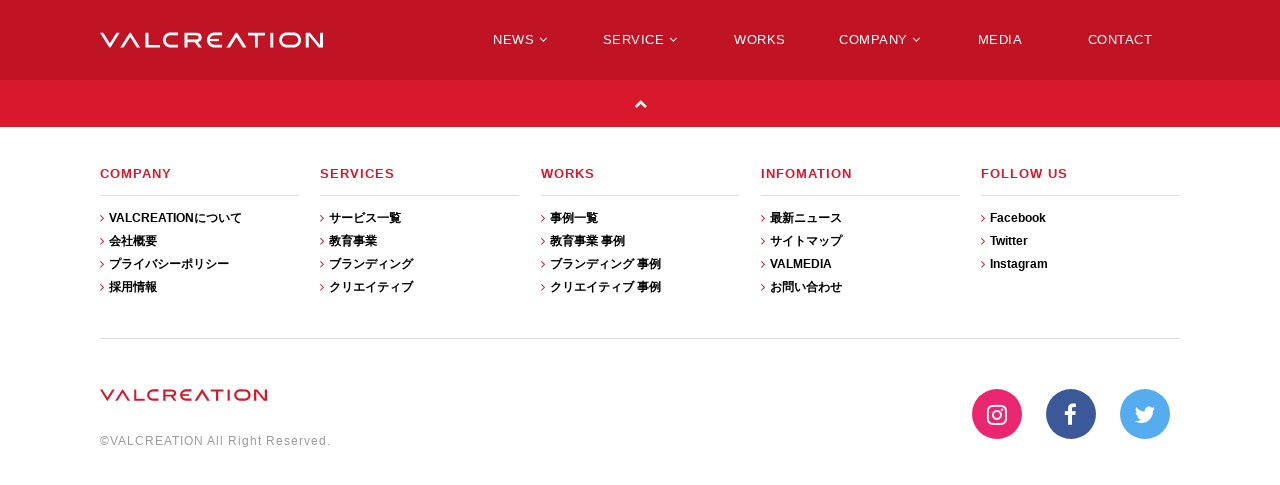

--- FILE ---
content_type: text/html; charset=UTF-8
request_url: https://valcreation.co.jp/sample-page/%E7%AB%B9%E5%B3%B6%E5%A1%BE329x204top/
body_size: 9636
content:
<!DOCTYPE html>
<html dir="ltr" lang="ja" prefix="og: https://ogp.me/ns#">

<head>
<meta charset="UTF-8">
<meta http-equiv="content-language" content="ja" />
<meta http-equiv="X-UA-Compatible" content="IE=edge">
<meta name="SKYPE_TOOLBAR" content="SKYPE_TOOLBAR_PARSER_COMPATIBLE" />
<meta name="format-detection" content="telephone=no" /> 
<meta name="viewport" content="width=device-width,maximum-scale=1,user-scalable=no">

<title>竹島塾329x204top | 株式会社VALCREATION</title>

		<!-- All in One SEO 4.9.2 - aioseo.com -->
	<meta name="robots" content="max-image-preview:large" />
	<link rel="canonical" href="https://valcreation.co.jp/sample-page/%e7%ab%b9%e5%b3%b6%e5%a1%be329x204top/" />
	<meta name="generator" content="All in One SEO (AIOSEO) 4.9.2" />
		<meta property="og:locale" content="ja_JP" />
		<meta property="og:site_name" content="株式会社VALCREATION | VALCREATIONは、“ヒトヲツクルヒトヲツクル”をコンセプトに、「事業開発・ブランドマネジメント・教育」を軸としたサービスを行う会社です。" />
		<meta property="og:type" content="article" />
		<meta property="og:title" content="竹島塾329x204top | 株式会社VALCREATION" />
		<meta property="og:url" content="https://valcreation.co.jp/sample-page/%e7%ab%b9%e5%b3%b6%e5%a1%be329x204top/" />
		<meta property="article:published_time" content="2019-07-22T07:35:35+00:00" />
		<meta property="article:modified_time" content="2019-07-22T07:35:35+00:00" />
		<meta name="twitter:card" content="summary" />
		<meta name="twitter:title" content="竹島塾329x204top | 株式会社VALCREATION" />
		<script type="application/ld+json" class="aioseo-schema">
			{"@context":"https:\/\/schema.org","@graph":[{"@type":"BreadcrumbList","@id":"https:\/\/valcreation.co.jp\/sample-page\/%e7%ab%b9%e5%b3%b6%e5%a1%be329x204top\/#breadcrumblist","itemListElement":[{"@type":"ListItem","@id":"https:\/\/valcreation.co.jp#listItem","position":1,"name":"\u30db\u30fc\u30e0","item":"https:\/\/valcreation.co.jp","nextItem":{"@type":"ListItem","@id":"https:\/\/valcreation.co.jp\/sample-page\/%e7%ab%b9%e5%b3%b6%e5%a1%be329x204top\/#listItem","name":"\u7af9\u5cf6\u587e329x204top"}},{"@type":"ListItem","@id":"https:\/\/valcreation.co.jp\/sample-page\/%e7%ab%b9%e5%b3%b6%e5%a1%be329x204top\/#listItem","position":2,"name":"\u7af9\u5cf6\u587e329x204top","previousItem":{"@type":"ListItem","@id":"https:\/\/valcreation.co.jp#listItem","name":"\u30db\u30fc\u30e0"}}]},{"@type":"ItemPage","@id":"https:\/\/valcreation.co.jp\/sample-page\/%e7%ab%b9%e5%b3%b6%e5%a1%be329x204top\/#itempage","url":"https:\/\/valcreation.co.jp\/sample-page\/%e7%ab%b9%e5%b3%b6%e5%a1%be329x204top\/","name":"\u7af9\u5cf6\u587e329x204top | \u682a\u5f0f\u4f1a\u793eVALCREATION","inLanguage":"ja","isPartOf":{"@id":"https:\/\/valcreation.co.jp\/#website"},"breadcrumb":{"@id":"https:\/\/valcreation.co.jp\/sample-page\/%e7%ab%b9%e5%b3%b6%e5%a1%be329x204top\/#breadcrumblist"},"author":{"@id":"https:\/\/valcreation.co.jp\/author\/val_master\/#author"},"creator":{"@id":"https:\/\/valcreation.co.jp\/author\/val_master\/#author"},"datePublished":"2019-07-22T16:35:35+09:00","dateModified":"2019-07-22T16:35:35+09:00"},{"@type":"Organization","@id":"https:\/\/valcreation.co.jp\/#organization","name":"\u682a\u5f0f\u4f1a\u793eVALCREATION","description":"VALCREATION\u306f\u3001\u201c\u30d2\u30c8\u30f2\u30c4\u30af\u30eb\u30d2\u30c8\u30f2\u30c4\u30af\u30eb\u201d\u3092\u30b3\u30f3\u30bb\u30d7\u30c8\u306b\u3001\u300c\u4e8b\u696d\u958b\u767a\u30fb\u30d6\u30e9\u30f3\u30c9\u30de\u30cd\u30b8\u30e1\u30f3\u30c8\u30fb\u6559\u80b2\u300d\u3092\u8ef8\u3068\u3057\u305f\u30b5\u30fc\u30d3\u30b9\u3092\u884c\u3046\u4f1a\u793e\u3067\u3059\u3002","url":"https:\/\/valcreation.co.jp\/"},{"@type":"Person","@id":"https:\/\/valcreation.co.jp\/author\/val_master\/#author","url":"https:\/\/valcreation.co.jp\/author\/val_master\/","name":"Valmedia\u7de8\u96c6\u90e8","image":{"@type":"ImageObject","@id":"https:\/\/valcreation.co.jp\/sample-page\/%e7%ab%b9%e5%b3%b6%e5%a1%be329x204top\/#authorImage","url":"https:\/\/secure.gravatar.com\/avatar\/6a75af97c481ba585d20d4bfe3ed3782474fef8371b3fee77d553d1369806630?s=96&d=mm&r=g","width":96,"height":96,"caption":"Valmedia\u7de8\u96c6\u90e8"}},{"@type":"WebSite","@id":"https:\/\/valcreation.co.jp\/#website","url":"https:\/\/valcreation.co.jp\/","name":"\u682a\u5f0f\u4f1a\u793eVALCREATION","description":"VALCREATION\u306f\u3001\u201c\u30d2\u30c8\u30f2\u30c4\u30af\u30eb\u30d2\u30c8\u30f2\u30c4\u30af\u30eb\u201d\u3092\u30b3\u30f3\u30bb\u30d7\u30c8\u306b\u3001\u300c\u4e8b\u696d\u958b\u767a\u30fb\u30d6\u30e9\u30f3\u30c9\u30de\u30cd\u30b8\u30e1\u30f3\u30c8\u30fb\u6559\u80b2\u300d\u3092\u8ef8\u3068\u3057\u305f\u30b5\u30fc\u30d3\u30b9\u3092\u884c\u3046\u4f1a\u793e\u3067\u3059\u3002","inLanguage":"ja","publisher":{"@id":"https:\/\/valcreation.co.jp\/#organization"}}]}
		</script>
		<!-- All in One SEO -->

<link rel='dns-prefetch' href='//ajax.googleapis.com' />
<link rel='dns-prefetch' href='//fast.fonts.net' />
<link rel='dns-prefetch' href='//code.jquery.com' />
<link rel='dns-prefetch' href='//fonts.googleapis.com' />
<link rel='dns-prefetch' href='//maxcdn.bootstrapcdn.com' />
<link rel='dns-prefetch' href='//www.googletagmanager.com' />
<link rel="alternate" type="application/rss+xml" title="株式会社VALCREATION &raquo; フィード" href="https://valcreation.co.jp/feed/" />
<link rel="alternate" title="oEmbed (JSON)" type="application/json+oembed" href="https://valcreation.co.jp/wp-json/oembed/1.0/embed?url=https%3A%2F%2Fvalcreation.co.jp%2Fsample-page%2F%25e7%25ab%25b9%25e5%25b3%25b6%25e5%25a1%25be329x204top%2F" />
<link rel="alternate" title="oEmbed (XML)" type="text/xml+oembed" href="https://valcreation.co.jp/wp-json/oembed/1.0/embed?url=https%3A%2F%2Fvalcreation.co.jp%2Fsample-page%2F%25e7%25ab%25b9%25e5%25b3%25b6%25e5%25a1%25be329x204top%2F&#038;format=xml" />
<style id='wp-img-auto-sizes-contain-inline-css' type='text/css'>
img:is([sizes=auto i],[sizes^="auto," i]){contain-intrinsic-size:3000px 1500px}
/*# sourceURL=wp-img-auto-sizes-contain-inline-css */
</style>
<link rel='stylesheet' id='sbi_styles-css' href='https://valcreation.co.jp/wp-content/plugins/instagram-feed-pro/css/sbi-styles.min.css?ver=6.9.0' type='text/css' media='all' />
<style id='wp-emoji-styles-inline-css' type='text/css'>

	img.wp-smiley, img.emoji {
		display: inline !important;
		border: none !important;
		box-shadow: none !important;
		height: 1em !important;
		width: 1em !important;
		margin: 0 0.07em !important;
		vertical-align: -0.1em !important;
		background: none !important;
		padding: 0 !important;
	}
/*# sourceURL=wp-emoji-styles-inline-css */
</style>
<style id='wp-block-library-inline-css' type='text/css'>
:root{--wp-block-synced-color:#7a00df;--wp-block-synced-color--rgb:122,0,223;--wp-bound-block-color:var(--wp-block-synced-color);--wp-editor-canvas-background:#ddd;--wp-admin-theme-color:#007cba;--wp-admin-theme-color--rgb:0,124,186;--wp-admin-theme-color-darker-10:#006ba1;--wp-admin-theme-color-darker-10--rgb:0,107,160.5;--wp-admin-theme-color-darker-20:#005a87;--wp-admin-theme-color-darker-20--rgb:0,90,135;--wp-admin-border-width-focus:2px}@media (min-resolution:192dpi){:root{--wp-admin-border-width-focus:1.5px}}.wp-element-button{cursor:pointer}:root .has-very-light-gray-background-color{background-color:#eee}:root .has-very-dark-gray-background-color{background-color:#313131}:root .has-very-light-gray-color{color:#eee}:root .has-very-dark-gray-color{color:#313131}:root .has-vivid-green-cyan-to-vivid-cyan-blue-gradient-background{background:linear-gradient(135deg,#00d084,#0693e3)}:root .has-purple-crush-gradient-background{background:linear-gradient(135deg,#34e2e4,#4721fb 50%,#ab1dfe)}:root .has-hazy-dawn-gradient-background{background:linear-gradient(135deg,#faaca8,#dad0ec)}:root .has-subdued-olive-gradient-background{background:linear-gradient(135deg,#fafae1,#67a671)}:root .has-atomic-cream-gradient-background{background:linear-gradient(135deg,#fdd79a,#004a59)}:root .has-nightshade-gradient-background{background:linear-gradient(135deg,#330968,#31cdcf)}:root .has-midnight-gradient-background{background:linear-gradient(135deg,#020381,#2874fc)}:root{--wp--preset--font-size--normal:16px;--wp--preset--font-size--huge:42px}.has-regular-font-size{font-size:1em}.has-larger-font-size{font-size:2.625em}.has-normal-font-size{font-size:var(--wp--preset--font-size--normal)}.has-huge-font-size{font-size:var(--wp--preset--font-size--huge)}.has-text-align-center{text-align:center}.has-text-align-left{text-align:left}.has-text-align-right{text-align:right}.has-fit-text{white-space:nowrap!important}#end-resizable-editor-section{display:none}.aligncenter{clear:both}.items-justified-left{justify-content:flex-start}.items-justified-center{justify-content:center}.items-justified-right{justify-content:flex-end}.items-justified-space-between{justify-content:space-between}.screen-reader-text{border:0;clip-path:inset(50%);height:1px;margin:-1px;overflow:hidden;padding:0;position:absolute;width:1px;word-wrap:normal!important}.screen-reader-text:focus{background-color:#ddd;clip-path:none;color:#444;display:block;font-size:1em;height:auto;left:5px;line-height:normal;padding:15px 23px 14px;text-decoration:none;top:5px;width:auto;z-index:100000}html :where(.has-border-color){border-style:solid}html :where([style*=border-top-color]){border-top-style:solid}html :where([style*=border-right-color]){border-right-style:solid}html :where([style*=border-bottom-color]){border-bottom-style:solid}html :where([style*=border-left-color]){border-left-style:solid}html :where([style*=border-width]){border-style:solid}html :where([style*=border-top-width]){border-top-style:solid}html :where([style*=border-right-width]){border-right-style:solid}html :where([style*=border-bottom-width]){border-bottom-style:solid}html :where([style*=border-left-width]){border-left-style:solid}html :where(img[class*=wp-image-]){height:auto;max-width:100%}:where(figure){margin:0 0 1em}html :where(.is-position-sticky){--wp-admin--admin-bar--position-offset:var(--wp-admin--admin-bar--height,0px)}@media screen and (max-width:600px){html :where(.is-position-sticky){--wp-admin--admin-bar--position-offset:0px}}

/*# sourceURL=wp-block-library-inline-css */
</style><style id='global-styles-inline-css' type='text/css'>
:root{--wp--preset--aspect-ratio--square: 1;--wp--preset--aspect-ratio--4-3: 4/3;--wp--preset--aspect-ratio--3-4: 3/4;--wp--preset--aspect-ratio--3-2: 3/2;--wp--preset--aspect-ratio--2-3: 2/3;--wp--preset--aspect-ratio--16-9: 16/9;--wp--preset--aspect-ratio--9-16: 9/16;--wp--preset--color--black: #000000;--wp--preset--color--cyan-bluish-gray: #abb8c3;--wp--preset--color--white: #ffffff;--wp--preset--color--pale-pink: #f78da7;--wp--preset--color--vivid-red: #cf2e2e;--wp--preset--color--luminous-vivid-orange: #ff6900;--wp--preset--color--luminous-vivid-amber: #fcb900;--wp--preset--color--light-green-cyan: #7bdcb5;--wp--preset--color--vivid-green-cyan: #00d084;--wp--preset--color--pale-cyan-blue: #8ed1fc;--wp--preset--color--vivid-cyan-blue: #0693e3;--wp--preset--color--vivid-purple: #9b51e0;--wp--preset--gradient--vivid-cyan-blue-to-vivid-purple: linear-gradient(135deg,rgb(6,147,227) 0%,rgb(155,81,224) 100%);--wp--preset--gradient--light-green-cyan-to-vivid-green-cyan: linear-gradient(135deg,rgb(122,220,180) 0%,rgb(0,208,130) 100%);--wp--preset--gradient--luminous-vivid-amber-to-luminous-vivid-orange: linear-gradient(135deg,rgb(252,185,0) 0%,rgb(255,105,0) 100%);--wp--preset--gradient--luminous-vivid-orange-to-vivid-red: linear-gradient(135deg,rgb(255,105,0) 0%,rgb(207,46,46) 100%);--wp--preset--gradient--very-light-gray-to-cyan-bluish-gray: linear-gradient(135deg,rgb(238,238,238) 0%,rgb(169,184,195) 100%);--wp--preset--gradient--cool-to-warm-spectrum: linear-gradient(135deg,rgb(74,234,220) 0%,rgb(151,120,209) 20%,rgb(207,42,186) 40%,rgb(238,44,130) 60%,rgb(251,105,98) 80%,rgb(254,248,76) 100%);--wp--preset--gradient--blush-light-purple: linear-gradient(135deg,rgb(255,206,236) 0%,rgb(152,150,240) 100%);--wp--preset--gradient--blush-bordeaux: linear-gradient(135deg,rgb(254,205,165) 0%,rgb(254,45,45) 50%,rgb(107,0,62) 100%);--wp--preset--gradient--luminous-dusk: linear-gradient(135deg,rgb(255,203,112) 0%,rgb(199,81,192) 50%,rgb(65,88,208) 100%);--wp--preset--gradient--pale-ocean: linear-gradient(135deg,rgb(255,245,203) 0%,rgb(182,227,212) 50%,rgb(51,167,181) 100%);--wp--preset--gradient--electric-grass: linear-gradient(135deg,rgb(202,248,128) 0%,rgb(113,206,126) 100%);--wp--preset--gradient--midnight: linear-gradient(135deg,rgb(2,3,129) 0%,rgb(40,116,252) 100%);--wp--preset--font-size--small: 13px;--wp--preset--font-size--medium: 20px;--wp--preset--font-size--large: 36px;--wp--preset--font-size--x-large: 42px;--wp--preset--spacing--20: 0.44rem;--wp--preset--spacing--30: 0.67rem;--wp--preset--spacing--40: 1rem;--wp--preset--spacing--50: 1.5rem;--wp--preset--spacing--60: 2.25rem;--wp--preset--spacing--70: 3.38rem;--wp--preset--spacing--80: 5.06rem;--wp--preset--shadow--natural: 6px 6px 9px rgba(0, 0, 0, 0.2);--wp--preset--shadow--deep: 12px 12px 50px rgba(0, 0, 0, 0.4);--wp--preset--shadow--sharp: 6px 6px 0px rgba(0, 0, 0, 0.2);--wp--preset--shadow--outlined: 6px 6px 0px -3px rgb(255, 255, 255), 6px 6px rgb(0, 0, 0);--wp--preset--shadow--crisp: 6px 6px 0px rgb(0, 0, 0);}:where(.is-layout-flex){gap: 0.5em;}:where(.is-layout-grid){gap: 0.5em;}body .is-layout-flex{display: flex;}.is-layout-flex{flex-wrap: wrap;align-items: center;}.is-layout-flex > :is(*, div){margin: 0;}body .is-layout-grid{display: grid;}.is-layout-grid > :is(*, div){margin: 0;}:where(.wp-block-columns.is-layout-flex){gap: 2em;}:where(.wp-block-columns.is-layout-grid){gap: 2em;}:where(.wp-block-post-template.is-layout-flex){gap: 1.25em;}:where(.wp-block-post-template.is-layout-grid){gap: 1.25em;}.has-black-color{color: var(--wp--preset--color--black) !important;}.has-cyan-bluish-gray-color{color: var(--wp--preset--color--cyan-bluish-gray) !important;}.has-white-color{color: var(--wp--preset--color--white) !important;}.has-pale-pink-color{color: var(--wp--preset--color--pale-pink) !important;}.has-vivid-red-color{color: var(--wp--preset--color--vivid-red) !important;}.has-luminous-vivid-orange-color{color: var(--wp--preset--color--luminous-vivid-orange) !important;}.has-luminous-vivid-amber-color{color: var(--wp--preset--color--luminous-vivid-amber) !important;}.has-light-green-cyan-color{color: var(--wp--preset--color--light-green-cyan) !important;}.has-vivid-green-cyan-color{color: var(--wp--preset--color--vivid-green-cyan) !important;}.has-pale-cyan-blue-color{color: var(--wp--preset--color--pale-cyan-blue) !important;}.has-vivid-cyan-blue-color{color: var(--wp--preset--color--vivid-cyan-blue) !important;}.has-vivid-purple-color{color: var(--wp--preset--color--vivid-purple) !important;}.has-black-background-color{background-color: var(--wp--preset--color--black) !important;}.has-cyan-bluish-gray-background-color{background-color: var(--wp--preset--color--cyan-bluish-gray) !important;}.has-white-background-color{background-color: var(--wp--preset--color--white) !important;}.has-pale-pink-background-color{background-color: var(--wp--preset--color--pale-pink) !important;}.has-vivid-red-background-color{background-color: var(--wp--preset--color--vivid-red) !important;}.has-luminous-vivid-orange-background-color{background-color: var(--wp--preset--color--luminous-vivid-orange) !important;}.has-luminous-vivid-amber-background-color{background-color: var(--wp--preset--color--luminous-vivid-amber) !important;}.has-light-green-cyan-background-color{background-color: var(--wp--preset--color--light-green-cyan) !important;}.has-vivid-green-cyan-background-color{background-color: var(--wp--preset--color--vivid-green-cyan) !important;}.has-pale-cyan-blue-background-color{background-color: var(--wp--preset--color--pale-cyan-blue) !important;}.has-vivid-cyan-blue-background-color{background-color: var(--wp--preset--color--vivid-cyan-blue) !important;}.has-vivid-purple-background-color{background-color: var(--wp--preset--color--vivid-purple) !important;}.has-black-border-color{border-color: var(--wp--preset--color--black) !important;}.has-cyan-bluish-gray-border-color{border-color: var(--wp--preset--color--cyan-bluish-gray) !important;}.has-white-border-color{border-color: var(--wp--preset--color--white) !important;}.has-pale-pink-border-color{border-color: var(--wp--preset--color--pale-pink) !important;}.has-vivid-red-border-color{border-color: var(--wp--preset--color--vivid-red) !important;}.has-luminous-vivid-orange-border-color{border-color: var(--wp--preset--color--luminous-vivid-orange) !important;}.has-luminous-vivid-amber-border-color{border-color: var(--wp--preset--color--luminous-vivid-amber) !important;}.has-light-green-cyan-border-color{border-color: var(--wp--preset--color--light-green-cyan) !important;}.has-vivid-green-cyan-border-color{border-color: var(--wp--preset--color--vivid-green-cyan) !important;}.has-pale-cyan-blue-border-color{border-color: var(--wp--preset--color--pale-cyan-blue) !important;}.has-vivid-cyan-blue-border-color{border-color: var(--wp--preset--color--vivid-cyan-blue) !important;}.has-vivid-purple-border-color{border-color: var(--wp--preset--color--vivid-purple) !important;}.has-vivid-cyan-blue-to-vivid-purple-gradient-background{background: var(--wp--preset--gradient--vivid-cyan-blue-to-vivid-purple) !important;}.has-light-green-cyan-to-vivid-green-cyan-gradient-background{background: var(--wp--preset--gradient--light-green-cyan-to-vivid-green-cyan) !important;}.has-luminous-vivid-amber-to-luminous-vivid-orange-gradient-background{background: var(--wp--preset--gradient--luminous-vivid-amber-to-luminous-vivid-orange) !important;}.has-luminous-vivid-orange-to-vivid-red-gradient-background{background: var(--wp--preset--gradient--luminous-vivid-orange-to-vivid-red) !important;}.has-very-light-gray-to-cyan-bluish-gray-gradient-background{background: var(--wp--preset--gradient--very-light-gray-to-cyan-bluish-gray) !important;}.has-cool-to-warm-spectrum-gradient-background{background: var(--wp--preset--gradient--cool-to-warm-spectrum) !important;}.has-blush-light-purple-gradient-background{background: var(--wp--preset--gradient--blush-light-purple) !important;}.has-blush-bordeaux-gradient-background{background: var(--wp--preset--gradient--blush-bordeaux) !important;}.has-luminous-dusk-gradient-background{background: var(--wp--preset--gradient--luminous-dusk) !important;}.has-pale-ocean-gradient-background{background: var(--wp--preset--gradient--pale-ocean) !important;}.has-electric-grass-gradient-background{background: var(--wp--preset--gradient--electric-grass) !important;}.has-midnight-gradient-background{background: var(--wp--preset--gradient--midnight) !important;}.has-small-font-size{font-size: var(--wp--preset--font-size--small) !important;}.has-medium-font-size{font-size: var(--wp--preset--font-size--medium) !important;}.has-large-font-size{font-size: var(--wp--preset--font-size--large) !important;}.has-x-large-font-size{font-size: var(--wp--preset--font-size--x-large) !important;}
/*# sourceURL=global-styles-inline-css */
</style>

<style id='classic-theme-styles-inline-css' type='text/css'>
/*! This file is auto-generated */
.wp-block-button__link{color:#fff;background-color:#32373c;border-radius:9999px;box-shadow:none;text-decoration:none;padding:calc(.667em + 2px) calc(1.333em + 2px);font-size:1.125em}.wp-block-file__button{background:#32373c;color:#fff;text-decoration:none}
/*# sourceURL=/wp-includes/css/classic-themes.min.css */
</style>
<link rel='stylesheet' id='my-font-roboto-css' href='//fonts.googleapis.com/css?family=Roboto&#038;ver=6.9' type='text/css' media='all' />
<link rel='stylesheet' id='my-font-awesome-css' href='//maxcdn.bootstrapcdn.com/font-awesome/4.7.0/css/font-awesome.min.css?ver=6.9' type='text/css' media='all' />
<link rel='stylesheet' id='my-css-common-css' href='https://valcreation.co.jp/wp-content/themes/valcreation/common/css/common.css?ver=6.9' type='text/css' media='all' />
<link rel='stylesheet' id='my-css-style-css' href='https://valcreation.co.jp/wp-content/themes/valcreation/common/css/style.css?ver=6.9' type='text/css' media='all' />
<link rel='stylesheet' id='my-css-style-pc-css' href='https://valcreation.co.jp/wp-content/themes/valcreation/common/css/style-pc.css?ver=1' type='text/css' media='only screen and (min-width: 481px)' />
<link rel='stylesheet' id='my-css-megamenu-css' href='https://valcreation.co.jp/wp-content/themes/valcreation/common/css/megamenu.css?ver=1' type='text/css' media='only screen and (min-width: 481px)' />
<link rel='stylesheet' id='my-css-animate-css' href='https://valcreation.co.jp/wp-content/themes/valcreation/common/css/animate.css?ver=6.9' type='text/css' media='all' />
<link rel='stylesheet' id='my-css-swipebox-css' href='https://valcreation.co.jp/wp-content/themes/valcreation/js/swipebox/css/swipebox.css?ver=6.9' type='text/css' media='all' />
<link rel='stylesheet' id='my-css-slick-css' href='https://valcreation.co.jp/wp-content/themes/valcreation/js/slick/slick.css?ver=6.9' type='text/css' media='all' />
<link rel='stylesheet' id='my-css-slidebars-css' href='https://valcreation.co.jp/wp-content/themes/valcreation/js/slidebars/slidebars.css?ver=6.9' type='text/css' media='all' />
<link rel='stylesheet' id='my-css-contents-css' href='https://valcreation.co.jp/wp-content/themes/valcreation/css/contents.css?ver=6.9' type='text/css' media='all' />
<link rel='stylesheet' id='wp-pagenavi-css' href='https://valcreation.co.jp/wp-content/plugins/wp-pagenavi/pagenavi-css.css?ver=2.70' type='text/css' media='all' />
<script type="text/javascript" src="//ajax.googleapis.com/ajax/libs/jquery/1.12.2/jquery.min.js" id="jquery-js"></script>
<script type="text/javascript" src="//fast.fonts.net/jsapi/193a0ab1-82ad-4a43-a4fe-f678007e2046.js?ver=6.9" id="my-js-fonts-js"></script>
<script type="text/javascript" src="//code.jquery.com/jquery-migrate-1.2.1.min.js?ver=6.9" id="my-js-migrate-js"></script>
<script type="text/javascript" src="https://valcreation.co.jp/wp-content/themes/valcreation/common/js/jquery.page-scroller-309.js?ver=6.9" id="my-js-scroller-js"></script>
<script type="text/javascript" src="https://valcreation.co.jp/wp-content/themes/valcreation/common/js/wow.js?ver=6.9" id="my-js-wow-js"></script>
<script type="text/javascript" src="https://valcreation.co.jp/wp-content/themes/valcreation/js/slick/slick.min.js?ver=6.9" id="my-js-slick-js"></script>
<script type="text/javascript" src="https://valcreation.co.jp/wp-content/themes/valcreation/js/swipebox/jquery.swipebox.min.js?ver=6.9" id="my-js-swipebox-js"></script>
<script type="text/javascript" src="https://valcreation.co.jp/wp-content/themes/valcreation/js/slidebars/slidebars.js?ver=6.9" id="my-js-slidebars-js"></script>
<script type="text/javascript" src="https://valcreation.co.jp/wp-content/themes/valcreation/common/js/common.js?ver=6.9" id="my-js-common-js"></script>
<link rel="https://api.w.org/" href="https://valcreation.co.jp/wp-json/" /><link rel="alternate" title="JSON" type="application/json" href="https://valcreation.co.jp/wp-json/wp/v2/media/1440" /><link rel="EditURI" type="application/rsd+xml" title="RSD" href="https://valcreation.co.jp/xmlrpc.php?rsd" />
<link rel='shortlink' href='https://valcreation.co.jp/?p=1440' />
<meta name="generator" content="Site Kit by Google 1.168.0" />
<!--Languages-->
<link rel="alternate" href="https://valcreation.co.jp" hreflang="ja"/>

<!--Favicon-->
<link rel="shortcut icon" type="image/x-icon" href="https://valcreation.co.jp/wp-content/themes/valcreation/common/img/favicon.ico" />
<link rel="apple-touch-icon" href="https://valcreation.co.jp/wp-content/themes/valcreation/common/img/apple-touch-icon.png" />
<link rel="apple-touch-icon" sizes="57x57" href="https://valcreation.co.jp/wp-content/themes/valcreation/common/img/apple-touch-icon-57x57.png" />
<link rel="apple-touch-icon" sizes="72x72" href="https://valcreation.co.jp/wp-content/themes/valcreation/common/img/apple-touch-icon-72x72.png" />
<link rel="apple-touch-icon" sizes="76x76" href="https://valcreation.co.jp/wp-content/themes/valcreation/common/img/apple-touch-icon-76x76.png" />
<link rel="apple-touch-icon" sizes="114x114" href="https://valcreation.co.jp/wp-content/themes/valcreation/common/img/apple-touch-icon-114x114.png" />
<link rel="apple-touch-icon" sizes="120x120" href="https://valcreation.co.jp/wp-content/themes/valcreation/common/img/apple-touch-icon-120x120.png" />
<link rel="apple-touch-icon" sizes="144x144" href="https://valcreation.co.jp/wp-content/themes/valcreation/common/img/apple-touch-icon-144x144.png" />
<link rel="apple-touch-icon" sizes="152x152" href="https://valcreation.co.jp/wp-content/themes/valcreation/common/img/apple-touch-icon-152x152.png" />
<link rel="apple-touch-icon" sizes="180x180" href="https://valcreation.co.jp/wp-content/themes/valcreation/apple-touch-icon-180x180.png" />



<!-- Google Tag Manager -->
<script>(function(w,d,s,l,i){w[l]=w[l]||[];w[l].push({'gtm.start':
new Date().getTime(),event:'gtm.js'});var f=d.getElementsByTagName(s)[0],
j=d.createElement(s),dl=l!='dataLayer'?'&l='+l:'';j.async=true;j.src=
'https://www.googletagmanager.com/gtm.js?id='+i+dl;f.parentNode.insertBefore(j,f);
})(window,document,'script','dataLayer','GTM-PXKP5Z');</script>
<!-- End Google Tag Manager -->
</head>

<body class="attachment wp-singular attachment-template-default attachmentid-1440 attachment-jpeg wp-theme-valcreation">
<!-- Google Tag Manager (noscript) -->
<noscript><iframe src="https://www.googletagmanager.com/ns.html?id=GTM-PXKP5Z"
height="0" width="0" style="display:none;visibility:hidden"></iframe></noscript>
<!-- End Google Tag Manager (noscript) -->



    <div id="sb-site">
	    
	    
 		        <header>
        	<div id="innerHead">
            	<h1><a href="https://valcreation.co.jp">VALCREATION</a></h1>
            					<nav>
					<ul class="menu">
						
						<!--　ナビ・WORKS -->
						<li class="menu__single">
					        <a href="https://valcreation.co.jp/news/" class="init-bottom">NEWS <i class="fa fa-angle-down" aria-hidden="true"></i></a>
					        <ul class="menu__second-level">
					            <li><a href="https://valcreation.co.jp/category/release/">プレスリリース <i class="fa fa-angle-right" aria-hidden="true"></i></a></li>
					            <!--<li><a href="https://valcreation.co.jp/category/publishing/">出版情報 <i class="fa fa-angle-right" aria-hidden="true"></i></a></li>-->
					            <li><a href="https://valcreation.co.jp/category/event/">セミナー・イベント情報 <i class="fa fa-angle-right" aria-hidden="true"></i></a></li>
					            <li><a href="https://valcreation.co.jp/category/others/">その他 <i class="fa fa-angle-right" aria-hidden="true"></i></a></li>
					        </ul>
					    </li>
						
						<!-- ナビ・SERVICE -->
					    <li class="menu__single">
					        <a href="https://valcreation.co.jp/services/" class="init-bottom">SERVICE <i class="fa fa-angle-down" aria-hidden="true"></i></a>
					        <ul class="menu__second-level">
						        <li><a href="https://valcreation.co.jp/services/education/">EDUCATION</a></li>
						        <li><a href="https://valcreation.co.jp/services/branding/">BRANDING</a></li>
						        <li><a href="https://valcreation.co.jp/services/creative/">CREATIVE</a></li>
						        <li><a href="https://valcreation.co.jp/services/online-salon/">ONLINE SALON</a></li>
					        </ul>
					    </li>
					    
						<!--　ナビ・WORKS -->
						<li class="menu__single">
					        <a href="https://valcreation.co.jp/works/" class="init-bottom">WORKS</i></a>
					    </li>
					    
					    
					    <!-- ナビ・COMPANY -->
						<li class="menu__single">
					        <a href="https://valcreation.co.jp/company/" class="init-bottom">COMPANY <i class="fa fa-angle-down" aria-hidden="true"></i></a>
					        <ul class="menu__second-level">
						        <li><a href="https://valcreation.co.jp/company/">VALCREATIONについて</a></li>
						        <li><a href="https://valcreation.co.jp/company/profile/">会社概要</a></li>
						        <li><a href="https://valcreation.co.jp/recruit/">採用情報</a></li>
						        <li><a href="https://valcreation.co.jp/company/pp/">プライバシーポリシー</a></li>
					        </ul>
					    </li>
					    
					    
						<li class="menu__single">
					        <a href="http://media.valcreation.co.jp/" target="_blank">MEDIA</a>
					    </li>
					    
					    <li class="menu__single">
					        <a href="https://valcreation.co.jp/contact/">CONTACT</a>
					    </li>
					    					    
					   
					    
					</ul>
            	</nav>				<button class="sb-toggle-right"><i class="fa fa-bars"></i></button>
            </div>
        </header>
			    
	   
		
		
        
		<div id="container" class="clearFix">
	
	
        </div><!-- / #container -->




    
    	<footer>
	    	<p id="pageTop">
		    	<a href="#sb-site"><i class="fa fa-chevron-up" aria-hidden="true"></i></a>
		    </p>
	    	
        	<div id="innerFoot">
	        	
	        	<section class="footNavi">
                    <!-- 5カラム -->
                    <div class="oneFifth grid">
	                    <dl>
		                    <dt>COMPANY</dt>
		                    <dd><a href="/company/"><i class="fa fa-angle-right" aria-hidden="true"></i>VALCREATIONについて</a></dd>
		                    <dd><a href="/company/profile/"><i class="fa fa-angle-right" aria-hidden="true"></i>会社概要</a></dd>
		                    <dd><a href="/company/pp/"><i class="fa fa-angle-right" aria-hidden="true"></i>プライバシーポリシー</a></dd>
		                    <dd><a href="/recruit/"><i class="fa fa-angle-right" aria-hidden="true"></i>採用情報</a></dd>
	                    </dl>
                    </div>
                    <div class="oneFifth grid">
	                    <dl>
		                    <dt>SERVICES</dt>
		                    <dd><a href="/services/"><i class="fa fa-angle-right" aria-hidden="true"></i>サービス一覧</a></dd>
		                    <dd><a href="/services/education/"><i class="fa fa-angle-right" aria-hidden="true"></i>教育事業</a></dd>
		                    <dd><a href="/services/branding/"><i class="fa fa-angle-right" aria-hidden="true"></i>ブランディング</a></dd>
		                    <dd><a href="/services/creative/"><i class="fa fa-angle-right" aria-hidden="true"></i>クリエイティブ</a></dd>
	                    </dl>
                    </div>
                    <div class="oneFifth grid">
	                    <dl>
		                    <dt>WORKS</dt>
		                    <dd><a href="/works/"><i class="fa fa-angle-right" aria-hidden="true"></i>事例一覧</a></dd>
		                    <dd><a href="/service/cat-education/"><i class="fa fa-angle-right" aria-hidden="true"></i>教育事業 事例</a></dd>
		                    <dd><a href="/service/cat-branding/"><i class="fa fa-angle-right" aria-hidden="true"></i>ブランディング 事例</a></dd>
		                    <dd><a href="/service/cat-creative/"><i class="fa fa-angle-right" aria-hidden="true"></i>クリエイティブ 事例</a></dd>
	                    </dl>
                    </div>
                    <div class="oneFifth grid">
	                    <dl>
		                    <dt>INFOMATION</dt>
		                    <dd><a href="/news/"><i class="fa fa-angle-right" aria-hidden="true"></i>最新ニュース</a></dd>
		                    <dd><a href="/sitemap/"><i class="fa fa-angle-right" aria-hidden="true"></i>サイトマップ</a></dd>
		                    <dd><a href="http://media.valcreation.co.jp/" target="_blank"><i class="fa fa-angle-right" aria-hidden="true"></i>VALMEDIA</a></dd>
		                    <dd><a href="/contact/"><i class="fa fa-angle-right" aria-hidden="true"></i>お問い合わせ</a></dd>
	                    </dl>
                    </div>
                    <div class="oneFifth grid">
	                    <dl>
		                    <dt>FOLLOW US</dt>
		                    <!--<dd><a href="#"><i class="fa fa-angle-right" aria-hidden="true"></i>LINE@</a></dd>-->
		                    <dd><a href="https://www.facebook.com/VALCREATION.co.jp/" target="_blank"><i class="fa fa-angle-right" aria-hidden="true"></i>Facebook</a></dd>
		                    <dd><a href="https://twitter.com/VALCREATION_Inc" target="_blank"><i class="fa fa-angle-right" aria-hidden="true"></i>Twitter</a></dd>
		                    <dd><a href="https://www.instagram.com/valcreation_official/" target="_blank"><i class="fa fa-angle-right" aria-hidden="true"></i>Instagram</a></dd>
	                    </dl>
                    </div>
                </section>
                
                
                <section>
                    <!-- コンビ（3+2カラム） -->
                    <div class="threeFifthLeft grid">
                        <p id="footID">VALCREATION</p>
						<address>©VALCREATION All Right Reserved.</address>
                    </div>
                    
                    <div class="twoFifthRight grid">
                        <ul>
	                        <!--<li class="line"><a href="#"><i class="fa c-fa-line"></i></a></li>-->
	                        <li class="instagram"><a href="https://www.instagram.com/valcreation_official/" target="_blank"><i class="fa fa-instagram" aria-hidden="true"></i></a></li>
	                        <li class="facebook"><a href="https://www.facebook.com/VALCREATION.co.jp/" target="_blank"><i class="fa fa-facebook" aria-hidden="true"></i></a></li>
	                        <li class="twitter"><a href="https://twitter.com/VALCREATION_Inc" target="_blank"><i class="fa fa-twitter" aria-hidden="true"></i></a></li>
	                    </ul>
                    </div>
                </section>


            </div><!-- / #innerFoot -->
            
        </footer>
    
    </div><!-- / #sb-site -->
    
    	        
	<div class="sb-slidebar sb-right">
		<nav>
			<div>
				<p>VALMEDIA MENU</p>
			</div>
			<dl>
                <dt>SERVICES</dt>
                <dd><a href="/services/education/"><i class="fa fa-angle-right" aria-hidden="true"></i>教育事業</a></dd>
                <dd><a href="/services/branding/"><i class="fa fa-angle-right" aria-hidden="true"></i>ブランディング</a></dd>
                <dd><a href="/services/creative/"><i class="fa fa-angle-right" aria-hidden="true"></i>クリエイティブ</a></dd>
                
                <dt>WORKS</dt>
                <dd><a href="/works/"><i class="fa fa-angle-right" aria-hidden="true"></i>事例・実績</a></dd>
                
                <dt>COMPANY</dt>
                <dd><a href="/company/"><i class="fa fa-angle-right" aria-hidden="true"></i>VALCREATIONについて</a></dd>
                <dd><a href="/company/profile/"><i class="fa fa-angle-right" aria-hidden="true"></i>会社概要</a></dd>
                <dd><a href="/company/pp/"><i class="fa fa-angle-right" aria-hidden="true"></i>プライバシーポリシー</a></dd>
                <dd><a href="/recruit/"><i class="fa fa-angle-right" aria-hidden="true"></i>採用情報</a></dd>
                
			</dl>
			<ul class="sb-menu clearFix">
                <li><a href="/contact/"><i class="fa fa-angle-right" aria-hidden="true"></i>お問い合わせ</a></li>
                <li><a href="/news/"><i class="fa fa-angle-right" aria-hidden="true"></i>最新ニュース</a></li>
                <li><a href="/sitemap/"><i class="fa fa-angle-right" aria-hidden="true"></i>サイトマップ</a></li>
                <li><a href="http://media.valcreation.co.jp/" target="_blank"><i class="fa fa-angle-right" aria-hidden="true"></i>VALMEDIA</a></li>
			</ul>
		</nav>
	</div><!-- sb-slidebar -->
    




</body>
</html>


<script type="speculationrules">
{"prefetch":[{"source":"document","where":{"and":[{"href_matches":"/*"},{"not":{"href_matches":["/wp-*.php","/wp-admin/*","/wp-content/uploads/*","/wp-content/*","/wp-content/plugins/*","/wp-content/themes/valcreation/*","/*\\?(.+)"]}},{"not":{"selector_matches":"a[rel~=\"nofollow\"]"}},{"not":{"selector_matches":".no-prefetch, .no-prefetch a"}}]},"eagerness":"conservative"}]}
</script>
<!-- Custom Feeds for Instagram JS -->
<script type="text/javascript">
var sbiajaxurl = "https://valcreation.co.jp/wp-admin/admin-ajax.php";

</script>
<script type="module"  src="https://valcreation.co.jp/wp-content/plugins/all-in-one-seo-pack/dist/Lite/assets/table-of-contents.95d0dfce.js?ver=4.9.2" id="aioseo/js/src/vue/standalone/blocks/table-of-contents/frontend.js-js"></script>
<script id="wp-emoji-settings" type="application/json">
{"baseUrl":"https://s.w.org/images/core/emoji/17.0.2/72x72/","ext":".png","svgUrl":"https://s.w.org/images/core/emoji/17.0.2/svg/","svgExt":".svg","source":{"concatemoji":"https://valcreation.co.jp/wp-includes/js/wp-emoji-release.min.js?ver=6.9"}}
</script>
<script type="module">
/* <![CDATA[ */
/*! This file is auto-generated */
const a=JSON.parse(document.getElementById("wp-emoji-settings").textContent),o=(window._wpemojiSettings=a,"wpEmojiSettingsSupports"),s=["flag","emoji"];function i(e){try{var t={supportTests:e,timestamp:(new Date).valueOf()};sessionStorage.setItem(o,JSON.stringify(t))}catch(e){}}function c(e,t,n){e.clearRect(0,0,e.canvas.width,e.canvas.height),e.fillText(t,0,0);t=new Uint32Array(e.getImageData(0,0,e.canvas.width,e.canvas.height).data);e.clearRect(0,0,e.canvas.width,e.canvas.height),e.fillText(n,0,0);const a=new Uint32Array(e.getImageData(0,0,e.canvas.width,e.canvas.height).data);return t.every((e,t)=>e===a[t])}function p(e,t){e.clearRect(0,0,e.canvas.width,e.canvas.height),e.fillText(t,0,0);var n=e.getImageData(16,16,1,1);for(let e=0;e<n.data.length;e++)if(0!==n.data[e])return!1;return!0}function u(e,t,n,a){switch(t){case"flag":return n(e,"\ud83c\udff3\ufe0f\u200d\u26a7\ufe0f","\ud83c\udff3\ufe0f\u200b\u26a7\ufe0f")?!1:!n(e,"\ud83c\udde8\ud83c\uddf6","\ud83c\udde8\u200b\ud83c\uddf6")&&!n(e,"\ud83c\udff4\udb40\udc67\udb40\udc62\udb40\udc65\udb40\udc6e\udb40\udc67\udb40\udc7f","\ud83c\udff4\u200b\udb40\udc67\u200b\udb40\udc62\u200b\udb40\udc65\u200b\udb40\udc6e\u200b\udb40\udc67\u200b\udb40\udc7f");case"emoji":return!a(e,"\ud83e\u1fac8")}return!1}function f(e,t,n,a){let r;const o=(r="undefined"!=typeof WorkerGlobalScope&&self instanceof WorkerGlobalScope?new OffscreenCanvas(300,150):document.createElement("canvas")).getContext("2d",{willReadFrequently:!0}),s=(o.textBaseline="top",o.font="600 32px Arial",{});return e.forEach(e=>{s[e]=t(o,e,n,a)}),s}function r(e){var t=document.createElement("script");t.src=e,t.defer=!0,document.head.appendChild(t)}a.supports={everything:!0,everythingExceptFlag:!0},new Promise(t=>{let n=function(){try{var e=JSON.parse(sessionStorage.getItem(o));if("object"==typeof e&&"number"==typeof e.timestamp&&(new Date).valueOf()<e.timestamp+604800&&"object"==typeof e.supportTests)return e.supportTests}catch(e){}return null}();if(!n){if("undefined"!=typeof Worker&&"undefined"!=typeof OffscreenCanvas&&"undefined"!=typeof URL&&URL.createObjectURL&&"undefined"!=typeof Blob)try{var e="postMessage("+f.toString()+"("+[JSON.stringify(s),u.toString(),c.toString(),p.toString()].join(",")+"));",a=new Blob([e],{type:"text/javascript"});const r=new Worker(URL.createObjectURL(a),{name:"wpTestEmojiSupports"});return void(r.onmessage=e=>{i(n=e.data),r.terminate(),t(n)})}catch(e){}i(n=f(s,u,c,p))}t(n)}).then(e=>{for(const n in e)a.supports[n]=e[n],a.supports.everything=a.supports.everything&&a.supports[n],"flag"!==n&&(a.supports.everythingExceptFlag=a.supports.everythingExceptFlag&&a.supports[n]);var t;a.supports.everythingExceptFlag=a.supports.everythingExceptFlag&&!a.supports.flag,a.supports.everything||((t=a.source||{}).concatemoji?r(t.concatemoji):t.wpemoji&&t.twemoji&&(r(t.twemoji),r(t.wpemoji)))});
//# sourceURL=https://valcreation.co.jp/wp-includes/js/wp-emoji-loader.min.js
/* ]]> */
</script>


--- FILE ---
content_type: text/css
request_url: https://valcreation.co.jp/wp-content/themes/valcreation/common/css/common.css?ver=6.9
body_size: 2224
content:
@charset "UTF-8";
/*------------------------------------------------------------
	リセット
------------------------------------------------------------*/
html, body, div, span, applet, object, iframe,
h1, h2, h3, h4, h5, h6, p, blockquote, pre,
a, abbr, acronym, address, big, cite, code,
del, dfn, em, figure, font, img, ins, kbd, q, s, samp,
small, strike, strong, sub, sup, tt, var,
b, u, i, center,
dl, dt, dd, ol, ul, li,
fieldset, form, label, legend,
table, caption, tbody, tfoot, thead, tr, th, td,
button {
    margin: 0;
    padding: 0;
    border: 0;
    outline: 0;
	font-weight:normal;
    vertical-align: baseline;
    background: transparent;
}

* {
	box-sizing: border-box;
}

html {
	font-size: 62.5%;
	height:100%;
	-webkit-text-size-adjust:100%; /*iPhone 文字サイズ調整*/
	overflow-x: hidden; /*横スクロール非表示*/
} 

body {
	width: 100%;
	height:100%;
	font:normal 1.3rem/1.8 Helvetica, Arial,'Hiragino Kaku Gothic Pro','メイリオ',Meiryo,'ＭＳ Ｐゴシック','MS PGothic',sans-serif;
	color: #545454;
}

/* remember to define focus styles! */
:focus {
    outline: 0;
}
 
/* remember to highlight inserts somehow! */
ins {
    text-decoration: none;
}

del {
    text-decoration: line-through;
}

address {
	font-style:normal;
}


/*------------------------------------------------------------
	LINK
------------------------------------------------------------*/

a:link {
	color: #000;
	text-decoration: none;
}

a:visited {
	color: #000;
	text-decoration: underline;
}

a:hover {
	color: #C01324;
	text-decoration: underline;
}

a:active {
	color: #C01324;
}

a:focus { 
	outline:none;
}

a[href^="http"].exlink {
  background:url(../img/bg_exlink.png) no-repeat right 1px;/* 外部リンクの後ろにアイコン*/ 
  padding-right:18px;
  margin-right:5px;
}

a[href^="http"].exlink {
  background:url(../img/bg_exlink.png) no-repeat right 2px\9;/* IE8*/ 
}


/*------------------------------------------------------------
	clearFix
------------------------------------------------------------*/

* html .clearFix,
*+html .clearFix {
	zoom: 1;
}

/*section:after,*/
.clearFix:after {
	height: 0;
	visibility: hidden;
	content: ".";
	display: block;
	clear: both;
}

.clearFix {display: inline-block;}
/* Hides from IE-mac \*/
* html .clearfix { height: 1%;}
.clearFix {display: block;}
/* End hide from IE-mac */

.zoom {
	overflow: hidden;
	zoom: 1;
}


/*------------------------------------------------------------
	汎用スタイル
------------------------------------------------------------*/


/* 改行 */


br.pc {
	display: none;
}

@media only screen and (min-width: 481px) {
	
	br.sp {
		display:none;
	}
	
	br.pc {
		display: block;
	}

}


/* リスト */

ol, ul {
    list-style: none;
}


/* 画像 */

img {
	max-width: 100%;
	height: auto;
	display:block;/*画像の下の余白を消す*/
}


/* 太字・注意書き */

.bold {
	font-weight:bold;
}

.boldBorder {
	font-weight:bold;
	text-decoration:underline;
}

.redBold {
	font-weight:bold;
	color:#900;
}

.redBoldBorder {
	font-weight:bold;
	text-decoration:underline;
	color:#900;
}

.attention {
	color:#900;
}


/* float */

.floatL {
	float: left;
}

.floatR {
	float: right;
}



/* テーブル ** tables still need 'cellspacing="0"' in the markup */

table {
    border-collapse: collapse;
    border-spacing: 0;
}

table tr th,
table tr td {
	display:block;
}

@media only screen and (min-width: 641px) {
	
	table tr th,
	table tr td {
		display:table-cell;
	}

}

/* 引用 */

blockquote {
  display:block;
  background: #f3f3f3;
  padding: 15px 20px 15px 70px;
  margin: 0 0 20px;
  position: relative;
  /*Font*/
  text-align: justify;
  /*Borders - (Optional)*/

}

blockquote p {
  color: #000;
  font-weight: bold;
 }

blockquote::before{
  content: "\201C"; /*Unicode for Left Double Quote*/
  /*Font*/
  font-family: Georgia, serif; /* フォントを変えると"マークが変わる*/
  font-size: 60px;
  font-weight: bold;
  color: #D8182B;
  /*Positioning*/
  position: absolute;
  left: 20px;
  top:5px;
}

blockquote::after{
  /*Reset to make sure*/
  content: "";
}

blockquote a {
  text-decoration: none;
  background: #eee;
  padding: 0 3px;
  color: #c76c0c;
}


/*------------------------------------------------------------
	iOS スタイル削除
------------------------------------------------------------*/

input[type="button"],
input[type="text"],
input[type="submit"] {
   -webkit-appearance: none;
}


/*------------------------------------------------------------
	マージン
------------------------------------------------------------*/

.mb5 {
	margin-bottom:5px;
}

.mb10 {
	margin-bottom:10px;
}

.mb15 {
	margin-bottom:15px;
}

.mb20 {
	margin-bottom:20px;
}

.mb25 {
	margin-bottom:25px;
}

.mb30 {
	margin-bottom:30px;
}

.mb35 {
	margin-bottom:35px;
}

.mb40 {
	margin-bottom:40px;
}

.mb45 {
	margin-bottom:45px;
}

.mb50 {
	margin-bottom:50px;
}

.mb60 {
	margin-bottom:60px;
}

.mb70 {
	margin-bottom:70px;
}

.mb80 {
	margin-bottom:80px;
}

.mb90 {
	margin-bottom:90px;
}

.mb100 {
	margin-bottom:100px;
}


/*------------------------------------------------------------
	IE11以上 Skype電話番号横の「FREE」を削除
------------------------------------------------------------*/


span.skype_c2c_free_text_span {
display:none !important;
}
span.skype_c2c_text_span {
color:#000000 !important;
font-weight:bold!important;
font-family:"メイリオ",Meiryo,"ヒラギノ角ゴ Pro W3","Hiragino Kaku Gothic Pro","ＭＳ Ｐゴシック",sans-serif !important;
}
img.skype_c2c_logo_img {
display:none !important;
}



--- FILE ---
content_type: text/css
request_url: https://valcreation.co.jp/wp-content/themes/valcreation/common/css/style.css?ver=6.9
body_size: 3130
content:
@charset "utf-8";

/*------------------------------------------------------------
	ベースライン
------------------------------------------------------------*/

h1 {
	font-size:3.2rem;
}

h2 {
	font-size:1.2rem;
	color: #fff;
	text-align: justify;
	text-shadow: 0 0 6px #000;
}

h3 {
	font-size:2.6rem;
	letter-spacing: 0.5px;
}

h4 {
	font-size:1.6rem;
}

h5 {/*下層ページ Otherコンテンツ見出し*/
	
	background: none;
	padding: 0;
	font-size: 2rem;
	font-weight: 400;
	line-height: 1.4;
	color: #000;
	margin-bottom: 0;
}

h6 {
	font-size:1.3rem;
}

/*------------------------------------------------------------
	fontawsome
------------------------------------------------------------*/

i.fa {
	margin-right:5px;
}


/*------------------------------------------------------------
	ヘッダー
------------------------------------------------------------*/

div#sb-site {
	padding-top: 60px;
	position: relative;
}

header {
	width:100%;
	height:60px;
	background: #C01324;
}

header div#innerHead {
	width:96%;
	margin:0 auto;
	position: relative;
}

header div#innerHead h1 {
	text-indent: -9999px;
	position: absolute;
	top: 25px;
	left: 3%;
}

header div#innerHead h1 a {
	display: block;
	background: url('../img/logo_wht.svg') left top no-repeat;
	background-size: 167px 12px;
	width: 167px;
	height: 12px;
}

header div#innerHead nav {
	display: none;
}

button.sb-toggle-right {
	background: none;
	font-size: 3.2rem;
	color: #fff;
	position: absolute;
	right: 4%;
	top: 13px;
}

button.sb-toggle-right i {
	margin-right: 0;
}

/*------------------------------------------------------------
	コンテンツ：レイアウト
------------------------------------------------------------*/

div#container {
	width:100%;
	margin:0 auto;
	padding: 0;
}

div#container div.contents {
	width:100%;
	margin:20px auto;
	position:relative;
	padding: 0 5%;
}

section {
	display:flex;
	flex-wrap:wrap;
	display: -webkit-flex; /*古いブラウザ*/
	-webkit-flex-wrap: wrap;/*古いブラウザ*/
}

/*テンプレ用 仮設定*/
.grid {
	margin-bottom:10px;
}


/*------------------------------------------------------------
	パンくず
------------------------------------------------------------*/

div.breadcrumbArea {
	width: 100%;
	border-top: 1px solid #ddd;
	padding: 10px 5% 15px;
}

div.breadcrumbArea span {
	font-size: 1.1rem;
	color: #999;
}

div.breadcrumbArea span a {
	color: #999;
}


div.breadcrumbArea i {
	margin: 0 5px;
}

div.breadcrumbArea i:first-child {
	margin-left: 0;
}

/*------------------------------------------------------------
	RESPONSIVE GRID
------------------------------------------------------------*/

.fullwidth,
.oneHalf,
.oneThird,
.oneThirdLeft,
.oneThirdRight,
.oneFourth,
.twoThirdLeft,
.twoThirdRight,
.twoFifthLeft,
.twoFifthRight,
.threeFifthLeft,
.threeFifthRight {
	width:100%;
}

.oneFifth {
	width:48%;
	margin-right:4%;
}

.oneFourth:nth-child(2n),
.oneFifth:nth-child(2n) {
	margin-right:0;
}

/*------------------------------------------------------------
	2カラム（サイドナビ有りのレイアウト）
------------------------------------------------------------*/

div#sideLeft,
div#sideRight {
	display:none;
	/*↓2行 テンプレ判別用 実際には不要*/
	background:#3BC9B4;
}

div#mainLeft,
div#mainRight {
	width:100%;
	/*↓2行 テンプレ判別用 実際には不要*/
	background:#DBD2F0;
}

/*------------------------------------------------------------
	スライドナビゲーション（スマホ）
------------------------------------------------------------*/

.sb-slidebar {
}

.sb-slidebar.sb-right {
  -webkit-overflow-scrolling: touch;
}
 
.sb-right-inner {
  width: 100%;
  height: 100%;
  overflow-y: auto;
}

.sb-slidebar a {
	color: #fff;
}
.sb-slidebar div {
	background-color: #fff;
	padding: 25px 0;
	
}
.sb-slidebar p {
	background: url('../img/logo_red.svg') left top no-repeat;
	background-size: 167px 12px;
	width: 167px;
	height: 12px;
	margin: 0 auto;
	text-indent: -9999px;
}

.sb-slidebar dl {
	margin-bottom: 20px;
}

.sb-slidebar dl dt {
	background: #781212;
	font-weight: bold;
	color: #fff;
	text-align: center;
	border-bottom: 1px solid #781212;
	padding: 5px 0;
}

.sb-slidebar dl dd a {
	display: block;
	background: #CA3442;
	border-bottom: 1px solid #781212;
	padding: 10px 15px;
	text-decoration: none;
}

.sb-slidebar ul {
	margin-bottom: 60px;
}

.sb-slidebar ul li {
	width: 50%;
	float: left;
	padding: 0 0 10px 15px;
}



/*------------------------------------------------------------
	下層ページ共通
------------------------------------------------------------*/

div.pageHeading {
	position: relative;
	padding-bottom: 15px;
	margin: 20px 0;
	text-align: center;
}

div.pageHeading h3 {
	font-size: 2rem;
	line-height: 1.4;
	font-weight: 300;
	color: #D8182B;
}

div.borderBtm {
    background: #D8182B;
    width: 120px;
    height: 2px;
	position: absolute;
    bottom: 0;
    left: 50%;
    margin-left: -60px;
}

/*------------------------------------------------------------
	３つのサービス
------------------------------------------------------------*/

section#serviceArea a:hover {
	text-decoration: none;
}

section#serviceArea a div.serviceInner {
	border: 5px solid #D8182B;
	padding: 20px;
	text-align: center;
}

section#serviceArea a:hover div.serviceInner {
	background: #f9f9f9;
	border: 5px solid #000;
}

section#serviceArea a div.serviceInner img {
	margin: 0 auto 10px;
}

section#serviceArea a div dl {
	color: #000;
}

section#serviceArea a:hover div.serviceInner dl {
	color: #D8182B;
}

section#serviceArea a div dl dt {
	font: 200 2.4rem/1.8 'Roboto';
	letter-spacing: 1px;
}

section#serviceArea div dl dd {
	font-weight: 200;
}

section#serviceArea div dd.serviceTxt {
	font-size: 1.2rem;
	font-weight: normal;
	text-align: justify;
	margin-top: 15px;
}

section#serviceArea div dd.serviceTxt.center {
	text-align: center;
}

section#serviceArea a:hover div dd.serviceTxt {
	color: #000;
}

/*------------------------------------------------------------
	背景グレー
------------------------------------------------------------*/

div.bgGray {
	background: #F6F6F6;
	width: 100%;
	display: flex;
	position: relative;
	padding: 10px 0;
}

div.bgGray a.button {
	position: absolute;
	bottom: 40px;
	left: 50%;
	margin-left: -140px;
}

div.bgGray a.button ,
div.bgGray a.button span {
	width: 280px;
}

div.bgGray a.button span:nth-child(2) {
	background: #F6F6F6;
}


/*------------------------------------------------------------
	VALMEDIA
------------------------------------------------------------*/

section#valMedia .oneThird {
	background: #fff;
	padding-bottom: 40px;
	margin-bottom: 35px;
	position: relative;;
	box-shadow: 0 1px 5px #eee;
}

section#valMedia .oneThird figure {
	width: 100%;
	height: 180px;
	overflow: hidden;
}

section#valMedia .oneThird figure img {
	-webkit-transition:0.5s ease-in-out;
	-moz-transition:0.5s ease-in-out;
	-ms-transition:0.5s ease-in-out;
	-o-transition:0.5s ease-in-out;
	transition:0.5s ease-in-out;
}

section#valMedia .oneThird figure img:hover {
	-webkit-transform:scale(1.05,1.05);
	-moz-transform:scale(1.05,1.05);
	-ms-transform:scale(1.05,1.05);
	-o-transform:scale(1.05,1.05);
	transform:scale(1.05,1.05);
	opacity:0.8;
	filter: alpha(opacity=80);
	-ms-filter: "alpha( opacity=80 )";
	background: #fff;
}

section#valMedia .oneThird dl {
	padding: 25px 20px 20px;
}

section#valMedia .oneThird dl dt {
	margin-bottom: 15px;
	text-align: justify;
}

section#valMedia .oneThird dl dt a {
	font-size: 1.5rem;
	font-weight: bold;
	color: #000;
}

section#valMedia .oneThird dl dd {
	font-size: 1.2rem;
}

section#valMedia .oneThird p.date {
	font-size: 1.1rem;
	color: #ccc;
	position: absolute;
	bottom: 20px;
	left: 20px;
}

section#valMedia .oneThird p.cat {
	height: 24px;
	font-size: 1.1rem;
	line-height: 24px;
	padding: 0 15px;
	color: #fff;
	position: absolute;
	top: 168px;
	left: 20px;
}


/*Valmedia カテゴリーラベル配色（一覧・個別 共通）*/

p.cat-management {
	background: #3B5999;
}

p.cat-marketing {
	background: #8BC34A;
}

p.cat-education {
	background: #F8D31C;
}

p.cat-human-resources {
	background: #F5A623;
}

p.cat-culture {
	background: #673AB7;
}

p.cat-others {
	background: #9B9B9B;
}



/*------------------------------------------------------------
	404エラー
------------------------------------------------------------*/

dl.errorMsg {
	text-align: center;
	margin-bottom: 30px;
	border-bottom: 1px solid #ddd;
	padding-bottom: 30px;
}

dl.errorMsg dt {
	font-size: 16rem;
	letter-spacing: 5px;
	color: #D8182B;
	line-height: 80px;
	margin-top: 80px;
}

dl.errorMsg dt span {
	font-size: 6rem;
}

dl.errorMsg dd {
	font-size: 1.6rem;
	font-weight: bold;
	color: #000;
}


/*------------------------------------------------------------
	フッター
------------------------------------------------------------*/

footer {
	width:100%;
}

/*PAGE TOP*/
footer p#pageTop i {
	margin-right: 0;
}

footer p#pageTop a {
	display: block;
	width: 100%;
	background: #D8182B;
	text-decoration: none;
	color: #fff;
	padding: 12px 0;
	text-align: center;
}

footer p#pageTop a:hover {
	background: #D0021B;
}

/*FOOTER LINKS*/

footer div#innerFoot {
	width:90%;
	margin:30px auto 40px;
}

footer div#innerFoot section.footNavi {
	border-bottom: 1px solid #ddd;
	margin-bottom: 30px;
}

footer div#innerFoot .oneFifth {
	margin-bottom: 20px;
}

footer div#innerFoot .oneFifth:last-child {
	display: none;
}

footer div#innerFoot .oneFifth dl dt {
	font: bold 1.3rem/1 helvetica;
	letter-spacing: 1px;
	color: #D8182B;
	border-bottom: 1px solid #ddd;
	margin-bottom: 5px;
	padding-bottom: 5px;
}


footer div#innerFoot .oneFifth dl dd a {
	font-size: 1.2rem;
	font-weight: bold;
}

footer div#innerFoot .oneFifth dl dd a i {
	color: #C01324;
}


footer div#innerFoot p#footID {
	display: block;
	background: url('../img/logo_red.svg') left top no-repeat;
	background-size: 167px 12px;
	width: 167px;
	height: 12px;
	text-indent: -9999px;
	margin: 0 auto 20px;
}

footer address {
	font-size: 1.1rem;
	letter-spacing: 1px;
	color: #9B9B9B;
	text-align: center;
	margin-bottom: 10px;
}

/*FOOTER SNS*/

footer div#innerFoot ul {
	text-align: center;
}
	
footer div#innerFoot ul li {
	display: inline-block;
	width: 50px;
	height: 50px;
	border-radius: 25px;
	text-align: center;
	margin: 0 10px;
}

footer div#innerFoot ul li a {
	color: #fff;
	font-size: 2.3rem;
	line-height: 53px;
	display: block;
}

footer div#innerFoot ul li i {
	margin-right: 0;
}

footer div#innerFoot ul li.line {
	background: #22B725;
}

footer div#innerFoot ul li.instagram {
	background: #EA2670;
}

footer div#innerFoot ul li.facebook {
	background: #3B5999;
}

footer div#innerFoot ul li.twitter {
	background: #55ACEE;
}

/*------------------------------------------------------------
	ボタン
------------------------------------------------------------*/


.button {
	display: inline-block;
	width: 200px;
	height: 48px;
	font-size: 1.3rem;
	text-align: center;
	text-decoration: none;
	line-height: 44px;
	letter-spacing: 1px;
	outline: none;
}

.button::before,
.button::after {
	position: absolute;
	z-index: -1;
	display: block;
	content: '';
}
.button,
.button::before,
.button::after {
	-webkit-box-sizing: border-box;
	-moz-box-sizing: border-box;
	box-sizing: border-box;
	-webkit-transition: all .3s;
	transition: all .3s;
}

.button {
	position: relative;
	-webkit-perspective: 300px;
	perspective: 300px;
}

.button span {
	display: block;
	position: absolute;
	width: 200px;
	height: 48px;
	border: 2px solid #D8182B;
	font-weight: bold;
	text-align: center;
	line-height: 44px;
	-webkit-box-sizing: border-box;
	-moz-box-sizing: border-box;
	box-sizing: border-box;
	-webkit-transition: all .3s;
	transition: all .3s;
	pointer-events: none;
}
.button span:nth-child(1) {
	background-color: #D8182B;
	color: #fff;
	-webkit-transform: rotateX(90deg);
	-moz-transform: rotateX(90deg);
	transform: rotateX(90deg);
	-webkit-transform-origin: 50% 50% -24px;
	-moz-transform-origin: 50% 50% -24px;
	transform-origin: 50% 50% -24px;
}
.button span:nth-child(2) {
	background-color: #fff;
	color: #D8182B;
	-webkit-transform: rotateX(0deg);
	-moz-transform: rotateX(0deg);
	transform: rotateX(0deg);
	-webkit-transform-origin: 50% 50% -24px;
	-moz-transform-origin: 50% 50% -24px;
	transform-origin: 50% 50% -24px;
}
.button:hover span:nth-child(1) {
	-webkit-transform: rotateX(0deg);
	-moz-transform: rotateX(0deg);
	transform: rotateX(0deg);
}
.button:hover span:nth-child(2) {
	background-color: #D8182B;
	-webkit-transform: rotateX(-90deg);
	-moz-transform: rotateX(-90deg);
	transform: rotateX(-90deg);
}





--- FILE ---
content_type: text/css
request_url: https://valcreation.co.jp/wp-content/themes/valcreation/common/css/style-pc.css?ver=1
body_size: 1239
content:
@charset "UTF-8";

/*------------------------------------------------------------
	スマホ（ランドスケープ）＆ファブレット
------------------------------------------------------------*/

.oneHalf {
	width:48%;
	margin-right:4%;
}

.oneHalf:nth-child(2n) {
	margin-right:0;
}


/*------------------------------------------------------------
	タブレット
------------------------------------------------------------*/

@media only screen and (min-width: 641px) {
	
	h2 {
		font-size:1.3rem;
		line-height: 2;
	}
	
		

	.grid {
		margin-bottom:20px;
	}
	
	.oneThird,
	.oneThirdLeft,
	.oneThirdRight {
		width:31%;
	}
	
	.twoThirdLeft,
	.twoThirdRight {
		width:66%;
	}
	
	.twoFifthLeft,
	.twoFifthRight{
		width:38.8%;
	}
	
	.threeFifthLeft,
	.threeFifthRight {
		width:59.2%;
	}
	
	.oneFifth,
	.oneFifth:nth-child(2n)  {
		width:18.4%;
		margin-right:2%;
	}
	
	.oneThird,
	.oneThirdLeft {
		margin-right: 3.5%;
	}
	
	.twoThirdLeft
	.twoFifthLeft,
	.threeFifthLeft {
		margin-right:2%;
	}
	
	.oneThird:nth-child(3n),
	.oneFifth:nth-child(5n) {
		margin-right:0;
	}
	
	
	
	
	div.breadcrumbArea {
		padding: 20px 0;
	}
	
	div.breadcrumb {
		width: 1080px;
		margin: 0 auto;
	}
	

}

/*------------------------------------------------------------
	PC
------------------------------------------------------------*/

@media only screen and (min-width:769px) {
	
	h5 {
		font-size: 2.2rem;
	}
	
	div#sb-site {
		padding-top: 80px;
	}
	
	header {
		height: 80px;
	}
	
	header div#innerHead h1 {
		position: absolute;
		top: 32px;
		left: 0;
	}
	
	header div#innerHead h1 a {
		background: url('../img/logo_wht.svg') left top no-repeat;
		background-size: 223px 16px;
		width: 223px;
		height: 16px;
	}
	
	header div#innerHead {
		width:1080px;
	}
	
	header div#innerHead nav {
		display: block;
	}
	
	button.sb-toggle-right {
		display: none;
	}

		
	div#container div.contents {
		width:1080px; /*１．コンテンツの幅を指定*/
		margin:60px auto;
		padding: 0;
	}
	
	.oneFourth,
	.oneFourth:nth-child(2n) {
		width:23.5%;
		flex-basis:23.5%;
		margin-right:2%;
	}
	
	.oneFourth:nth-child(4n){
		margin-right:0;
	}
	
/*------------------------------------------------------------
	下層ページ共通
------------------------------------------------------------*/

	div#container div.contents {
		margin:30px auto;
	}
	
	div.pageHeading h3 {
		font-size: 3rem;
	}

	
/*------------------------------------------------------------
	背景グレー
------------------------------------------------------------*/

	div.bgGray {
		padding: 0;
	}
		
	div.bgGray a.button {
		position: absolute;
		bottom: 40px;
		left: 50%;
		margin-left: -300px;
	}

	div.bgGray a.button,
	div.bgGray a.button span {
		width: 600px;
	}
	

	
/*------------------------------------------------------------
	テーブル
------------------------------------------------------------*/

table#basic,
table#form {
	width: 690px;
	border-top: 1px dotted #A78775;
}

table#basic th,
table#form th {
	width: 130px;
	border-bottom: 1px dotted #A78775;
	padding-left: 38px;
	box-sizing: border-box;
}

table#basic td,
table#form td {
	border-bottom: 1px dotted #A78775;
	padding: 20px;
}

table#form th {
	width: 230px;
}

table#form td {
	padding: 20px 40px;
}


/*------------------------------------------------------------
	フッター
------------------------------------------------------------*/
	
	footer div#innerFoot {
		width:1080px;
		padding: 40px 0 30px;
		margin: 0 auto;;
	}
	
	footer div#innerFoot section.footNavi {
		padding-bottom: 20px;
		margin-bottom: 50px;
	}
	
	footer div#innerFoot .oneFifth:last-child {
		display: block;
	}
		
	footer div#innerFoot .oneFifth dl dt {
		margin-bottom: 10px;
		padding-bottom: 15px;
	}

	footer div#innerFoot p#footID {
		margin: 0 0 30px;
	}
	
	footer address {
		font-size: 1.2rem;
		text-align: left;
		margin: 0;
	}
	
	footer div#innerFoot ul {
		float: right;
		text-align: left;
	}


	
/*------------------------------------------------------------
	３つのサービス
------------------------------------------------------------*/

section#serviceArea a div.serviceInner {
	padding: 30px;
}

	
/*------------------------------------------------------------
	VALMEDIA
------------------------------------------------------------*/

	section#valMedia .oneThird:last-child {
		margin-bottom: 35px;
	}




}


--- FILE ---
content_type: text/css
request_url: https://valcreation.co.jp/wp-content/themes/valcreation/common/css/megamenu.css?ver=1
body_size: 1175
content:
.menu {
    position: absolute;
    width: 720px;/*max 857px;*/
    height: 80px;
    margin: 0 0 0 240px;
    top: 0;
    right: 0;
}

.menu > li {
    width: 120px; /* グローバルナビ6つの場合 */
    height: 80px;
    line-height: 80px;
    text-align: center;
    float: left;
}

.menu li a i {
	margin-right: 0;
}

.menu li a {
    display: block;
    font-size: 1.3rem;
    font-weight: normal;
    font-family: helvetica,"ヒラギノ角ゴ Pro W3", "Hiragino Kaku Gothic Pro", "メイリオ", Meiryo, sans-serif;
    letter-spacing: 0.5px;
    color: #fff;
    text-decoration: none;
}

.menu > li:hover {
    background: #CF2F3F;
}

.menu > li:hover a {
    color: #fff;
}


ul.menu__second-level {
    visibility: hidden;
    opacity: 0;
    z-index: 1;
}
/*
ul.menu__third-level {
    visibility: hidden;
    opacity: 0;
}

ul.menu__fourth-level {
    visibility: hidden;
    opacity: 0;
}*/

.menu > li:hover {
    -webkit-transition: all .5s;
    transition: all .5s;
}

.menu__second-level li {
    border-top: 1px solid #333;
}

.menu__second-level li:first-child {
	border: none;
}
/*
.menu__third-level li {
    border-top: 1px solid #0C1837;
}

.menu__second-level li a:hover {
    background: #fff;
}

.menu__third-level li a:hover {
    background: #2a1f1f;
}

.menu__fourth-level li a:hover {
    background: #1d0f0f;
}*/


/* floatクリア */
.menu:before,
.menu:after {
    content: " ";
    display: table;
}

.menu:after {
    clear: both;
}

.menu {
    *zoom: 1;
}

/*ドロップダウン用*/

menu > li.menu__single {
    position: relative;
}

li.menu__single ul.menu__second-level {
    background: #454545;
    position: absolute;
    top: 80px;
    width: 230px;
    text-align: left;
    -webkit-transition: all .2s ease;
    transition: all .2s ease;
}

li.menu__single ul.menu__second-level li a {
    padding-left: 20px;
    height: 60px;
    line-height: 60px;
    color: #fff;
}

li.menu__single ul.menu__second-level li a:hover {
	background: #C01324;
	color: #fff;
}

li.menu__single:hover ul.menu__second-level {
    top: 80px;
    visibility: visible;
    opacity: 1;
}


/*メガメニュー用*/

li.menu__mega ul.menu__second-level {
    position: absolute;
    top: 80px;
    left: 0;
    box-sizing: border-box;
    width: 100%;
    padding: 20px 2%;
    background: #f6f6f6;
    -webkit-transition: all .2s ease;
    transition: all .2s ease;
    color: #000;
}

li.menu__mega ul.menu__second-level a {
    color: #000;
}

li.menu__mega:hover ul.menu__second-level {
    top: 80px;
    visibility: visible;
    opacity: 1;
}

li.menu__mega ul.menu__second-level > li {
    float: left;
    width: 20%;
    border: none;
}

li.menu__mega ul.menu__second-level > li img {
	max-width: 100%;
	height: auto;
	margin-top: 15px;
}

li.menu__mega ul.menu__second-level > li a:hover img {
	opacity:0.8;
	filter: alpha(opacity=80);
	-ms-filter: "alpha( opacity=80 )";
	background: #f6f6f6;
}

li.menu__mega ul.menu__second-level > li.twoColumn {
	width: 49%;
    float: left;
    border: none;
    margin-right: 2%;
}

li.menu__mega ul.menu__second-level > li.twoColumn:nth-child(2n) {
	margin-right: 0;
}

li.menu__mega ul.menu__second-level > li.threeColumn {
	width: 30%;
    float: left;
    border: none;
    margin-right: 5%;
}

li.menu__mega ul.menu__second-level > li.threeColumn:nth-child(3n) {
	margin-right: 0;
}

li.menu__mega ul.menu__second-level > li dl {
	line-height: 1.8;
	text-align: left;
	margin-top: 15px;
}



li.menu__mega ul.menu__second-level > li dl dt {
	font-size: 1.3rem;
	font-weight: bold;
	letter-spacing: 1px;
	border-bottom: 1px solid #000;
	margin-bottom: 10px;
	padding-bottom: 12px;
	color: #000;
}

li.menu__mega ul.menu__second-level > li dl dt a {
	font-size: 1.3rem;
	font-weight: bold;
	letter-spacing: 1px;
}

li.menu__mega ul.menu__second-level > li dl dd a {
	font-size: 1.2rem;
	letter-spacing: 1px;
	line-height: 2.2;
}

li.menu__mega ul.menu__second-level > li dl dt a:hover,
li.menu__mega ul.menu__second-level > li dl dd a:hover {
	text-decoration: underline;
}

/*li.menu__mega ul.menu__second-level > li:nth-child(3n+2) {
    margin: 0 1%;
}*/

--- FILE ---
content_type: text/css
request_url: https://valcreation.co.jp/wp-content/themes/valcreation/css/contents.css?ver=6.9
body_size: 3085
content:

/*------------------------------------------------------------
	下層ページヘッダー固定
------------------------------------------------------------*/

header {
	position:fixed;
	top:0;
	z-index:1000;
}


/*------------------------------------------------------------
	PAGE TYPE 01（VALCREATIONについて/サービス）
------------------------------------------------------------*/

div#mainVisual {
	width: 100%;
	background: #333;
	padding: 30px 5% 10px;
}

div.mainInner dl {
	text-align: center;
}

div.mainInner dl dt {
	font: 200 1.4rem/1 'Roboto';
	color: #fff;
	letter-spacing: 2px;
	margin-bottom: 10px;
	text-shadow: 0 0 6px #000;
}

div.mainInner dl dd {
	font-size: 2.4rem;
	font-weight: 300;
	color: #fff;
	letter-spacing: 2px;
	margin-bottom: 20px;
	text-shadow: 0 0 6px #000;
}

@media only screen and (min-width: 641px) {
	
	div#mainVisual {
		height: 560px;
	}
	
	div.mainInner {
		width: 1080px;
		margin: 30px auto 0;
	}
	
	div.mainInner dl {
		text-align: left;
	}
	
	div.mainInner dl dt {
		margin-bottom: 20px;
	}
	
	div.mainInner dl dd {
		font-size: 3rem;
		letter-spacing: 3px;
		margin-bottom: 30px;
	}
	
}

/*------------------------------------------------------------
	PAGE TYPE 02　（ニュース一覧・ニュース個別・問い合わせ）
------------------------------------------------------------*/

div.pageTtlArea {
	width: 94%;
	margin: 0 auto;
	padding: 15px 0 10px;
}

div.pageTtlArea p {
	font-size: 2rem;
	font-weight: 300;
	letter-spacing: 2px;
	color: #000;
	text-align: center;
}

div.bgGryArea {
	background: #eee;
	font-size: 1.1rem;
	padding: 10px 0;
	line-height: 2.2;
}

div.bgGryArea ul {
	text-align: center;
}

div.bgGryArea ul li {
	display: inline-block;
}

div.bgGryArea ul li a {
	display: block;
	font-weight: bold;
	color: #000;
	padding: 0 10px;
}

div.bgGryArea ul li a:hover {
	text-decoration: none;
	background: #C01324;
	color: #fff;
}

@media only screen and (min-width: 641px) {
	
	div.pageTtlArea {
		width: 1080px;
		padding: 35px 0;
	}
	
	div.pageTtlArea p {
		font-size: 3rem;
		text-align: left;
	}
	
	div.bgGryArea {
		font-size: 1.3rem;
		height: 63px;
		line-height: 63px;
		padding: 0;
	}
		
	div.bgGryArea ul li a {
		padding: 0 20px;
	}

}


/*------------------------------------------------------------
	会社概要・PRIVACY POLICY
------------------------------------------------------------*/

div.contentsNarrow {
	width: 92%;
	margin: 20px auto;
	border-bottom: 1px solid #ddd;
	padding-bottom: 40px;
}

div.contentsNarrow h3 {
	font-size: 2rem;
	color: #000;
	font-weight: bold;
	text-align: center;
	margin-bottom: 10px;
}

/*会社概要*/

table#company,
table#recruit {
	width: 100%;
	border-top: 1px solid #ddd;
	font-size: 1.4rem;
}

table#recruit {
	margin-bottom: 20px;
}

table#company tr th,
table#recruit tr th {
	display: block;
	background: #f6f6f6;
	width: 100%;
	font-weight: bold;
	color: #000;
	padding: 10px 0;
	border-bottom: 1px solid #ddd;
	vertical-align: middle;
}

table#company tr td,
table#recruit tr td {
	font-size: 1.2rem;
	padding: 10px;
	border-bottom: 1px solid #ddd;
	vertical-align: middle;
	text-align: center;
}

table#recruit tr td {
	text-align: left;
}

div#mapCanvas {
	width: 100%;
	height: 300px;
}


/*リクルート*/

div#recruiteTxt {
	width: 100%;
	border: 1px solid #ddd;
	padding: 20px 0 15px;
	margin: 0 auto 20px;
}

div#recruiteTxt ul {
	width: 240px;
	margin: 0 auto;
}

div#recruiteTxt ul li {
	font-weight: bold;
	text-align: justify;
	position: relative;
}

div#recruiteTxt ul li:before {
	content: '';
	background: url(../img/about/bg_h4.png) left bottom repeat-x;
	width: 100%;
	height: 100%;
	position: absolute;
	bottom: 3px;
	left: 0;
	z-index: -10;
}

body.page-id-28 h4 {
	font-size: 1.6rem;
	font-weight: bold;
	color: #000;
	text-align: center;
	margin: 0 auto 20px;
}

body.page-id-28 a.button,
body.page-id-28 a.button span {
	width: 100%;
}


/*プライバシーポリシー*/
dl.ppPost {
	margin-bottom: 20px;
}

dl.ppPost dt {
	font-size: 1.4rem;
	font-weight: bold;
	color: #000;
}

dl.ppContact dt {
	font-weight: bold;
	margin-top: 5px;
}

dl.ppContact dd {
	font-weight: bold;
}


/*サイトマップ*/

dl.sitemapTree {
	width: 100%;
	border-top: 1px solid #ddd;
	margin-bottom: 30px;
	padding-top: 8px;
}

dl.sitemapTree dt {
	border-bottom: 1px solid #ddd;
	font-size: 1.6rem;
	font-weight: bold;
	line-height: 2.2;
	margin-bottom: 15px;
	padding-bottom: 5px;
	color: #000;
}

dl.sitemapTree dt a {
	font-weight: bold;
}

dl.sitemapTree dt i, 
dl.sitemapTree dt a i {
	color: #C01324;
	margin-right: 10px;
}

dl.sitemapTree dd {
	width: 50%;
	float: left;
}

dl.sitemapTree dd a {
	font-size: 1.2rem;
	line-height: 2;
	color: #000;
	padding-left: 5px;
}
	

@media only screen and (min-width: 641px) {
	
	div.contentsNarrow {
		width: 800px;
		margin: 40px auto;
		padding-bottom: 70px;
	}
	
	div.contentsNarrow h3 {
		font-size: 2.6rem;
		margin-bottom: 40px;
	}
	
	table#recruit {
		margin-bottom: 40px;
	}
		
	table#company tr th,
	table#recruit tr th {
		display: table-cell;
		width: 25%;
		padding: 20px 0;
		border-bottom: 1px solid #ddd;
	}
	
	table#company tr td,
	table#recruit tr td {
		font-size: 1.3rem;
		padding: 20px 50px;
		text-align: left;
	}

	div#mapCanvas {
		height: 400px;
	}
	
	div#recruiteTxt {
		width: 500px;
		margin: -10px auto 30px;
	}
	
	div#recruiteTxt ul {
		width: 300px;
	}
	
	div#recruiteTxt ul li {
		font-size: 1.5rem;
		line-height: 2;
		letter-spacing: 1px;
		color: #000;
	}
	
	body.page-id-28 h4 {
		width: 470px;
		font-size: 1.8rem;
		margin-bottom: 40px;
	}
	
	
		
	body.page-id-28 a.button,
	body.page-id-28 a.button span {
		width: 80%;
		margin-left: 10%;
	}
		
	dl.ppContact dt {
		display: inline-block;
		margin: 10px 30px 0 0;
	}
	
	dl.ppContact dd {
		display: inline-block;
	}
	
	dl.sitemapTree dt {
		font-size: 2rem;
		padding-left: 10px;
	}
	
	dl.sitemapTree dd a {
		font-size: 1.5rem;
		line-height: 3;
		padding-left: 15px;
	}
	
			
}


/*------------------------------------------------------------
	【共通】実績一覧リスト（実績・サービスページ内）
------------------------------------------------------------*/


section#worksList .grid {
	margin-bottom: 40px;
}

section#worksList article figure {
	overflow: hidden;
	margin-bottom: 10px;
}

section#worksList article figure img {
	max-width: 100%;
	height: auto;
	-webkit-transition:0.3s ease-in-out;
	-moz-transition:0.3s ease-in-out;
	-ms-transition:0.3s ease-in-out;
	-o-transition:0.3s ease-in-out;
	transition:0.3s ease-in-out;
}

section#worksList article figure img:hover {
	-webkit-transform:scale(1.05,1.05);
	-moz-transform:scale(1.05,1.05);
	-ms-transform:scale(1.05,1.05);
	-o-transform:scale(1.05,1.05);
	transform:scale(1.05,1.05);
	opacity:0.8;
	filter: alpha(opacity=80);
	-ms-filter: "alpha( opacity=80 )";
	background: #fff;
}

section#worksList article dl {
	position: relative;
	width: 95%;
	padding: 15px 20px 0;
	margin: -20px auto 0;
	background: #fff;
	z-index: 100;
}

section#worksList article dl:before {
	content: '';
	background: url(../common/img/shadow_right.png) left top no-repeat;
	position: absolute;
	top: 0;
	right: -12px;
	width: 42px;
	height: 73px;
	z-index: 100;
}

section#worksList article dl:after {
	content: '';
	background: url(../common/img/shadow_left.png) left top no-repeat;
	position: absolute;
	top: 0;
	left: -12px;
	width: 42px;
	height: 73px;
	z-index: 100;
}

section#worksList article dl dt {
	color: #000;
	font-size: 1.6rem;
	font-weight: bold;
	
}

section#worksList article dl dt a {
	color: #000;
	font-size: 1.6rem;
	font-weight: bold;
}

section#worksList article dl dt a i,
section#worksList article dl dt a:hover {
	color: #C01324;
}

section#worksList article dl dd {
	font-size: 1.2rem;
	text-align: justify;
}

@media only screen and (min-width: 641px) {
	
	section#worksList article {
		margin: 0 1.16% 0;
	}
	
	section#worksList .grid {
		margin-bottom: 50px;
	}
		
}

/*------------------------------------------------------------
	【共通】下層ページ・下部 「カテゴリーリンク」
------------------------------------------------------------*/

div#pageNavi {
	display: none;
}

@media only screen and (min-width: 641px) {
	
	div#pageNavi {
		display: block;
		width: 1080px;
		margin: 0 auto 30px;
		padding: 20px 0 40px;
	}
	
	div#pageNavi img {
		width: 100%;
		height: auto;
		margin-bottom: 10px;
		-webkit-transition:0.5s ease-in-out;
		-moz-transition:0.5s ease-in-out;
		-ms-transition:0.5s ease-in-out;
		-o-transition:0.5s ease-in-out;
		transition:0.5s ease-in-out;
	}
	
	div#pageNavi img:hover {
		opacity:0.8;
		filter: alpha(opacity=80);
		-ms-filter: "alpha( opacity=80 )";
		background: #fff;
	}
	
	div#pageNavi dl dt a {
		color: #000;
		font-size: 1.6rem;
		font-weight: bold;
	}
	
	div#pageNavi dl dt a i,
	div#pageNavi dl dt a:hover {
		color: #C01324;
	}
	
	div#pageNavi dl {
		margin-bottom: 10px;
	}



	div#pageNavi dl {
		margin-bottom: 30px;
	}

	
}

/*------------------------------------------------------------
	お問い合わせ
------------------------------------------------------------*/

section.contactPage {
	text-align: center;
	margin-bottom: 20px;
	letter-spacing: -0.5px;
}

table#contactForm {
	width: 100%;
	margin-bottom: 20px;
}

table#contactForm th {
	display: block;
	background: #eee;
	font-weight: bold;
	color: #000;
	padding: 10px 0;
}

table#contactForm th span {
	color: #900;
}

table#contactForm td {
	padding: 15px 10px;
	text-align: center;
}

table#contactForm input {
	padding: 10px;
	border: 1px solid #ccc;
	background: no-repeat;
	border-radius: 0;
	
}

table#contactForm input.w300 {
	width: 300px;
}

table#contactForm textarea {
	width: 300px;
	height: 80px;
	padding: 10px;
	border: 1px solid #ccc;
	background: no-repeat;
	border-radius: 0;
}
	
div.alignCenter {
	text-align: center;
}

section.contactFormArea input[type="submit"] {
	display: inline-block;
	background: #fff;
	width: 55%;
	font-size: 1.3rem;
	font-weight: bold;
	color: #C01324;
	margin: 0 auto;
	border: 3px solid #C01324;
	padding: 10px;
	border-radius: 0;
	margin: 0 2%;
}

input.submitBack {
	width: 35%!important;
}

@media only screen and (min-width: 641px) {
	
	table#contactForm {
		margin-bottom: 60px;
		border-top: 1px solid #ddd;
	}

	
	table#contactForm th {
		display: table-cell;
		width: 30%;
		border-bottom: 1px solid #ddd;
		vertical-align: middle;
	}
	
	table#contactForm td {
		padding: 20px 50px;
		text-align: left;
		border-bottom: 1px solid #ddd;
	}
	table#contactForm textarea {
		width: 400px;
		height: 120px;
	}
	
	section.contactFormArea input[type="submit"] {
		background: #fff;
		width: 300px;
		font-size: 1.3rem;
		font-weight: bold;
		color: #C01324;
		margin: 0 auto;
		border: 3px solid #C01324;
		padding: 15px;
		margin: 0 15px;
		cursor: pointer;
	}
	
	section.contactFormArea input[type="submit"]:hover {
		background: #C01324;
		color: #fff;
	}
	
			
}


/*------------------------------------------------------------
	【共通】サービスページ「その他のサービス」
------------------------------------------------------------*/

section#serviceArea {
	border-bottom: 1px solid #ddd;
	padding-bottom: 15px;
}

section#serviceArea div dd.serviceTxt {
	margin-top: 15px;
}


@media only screen and (min-width: 641px) {
	
	section#serviceArea {
		padding-bottom: 50px;
	}
	
	section.serviceSingle img {
		float: left;
	}
	
	section.serviceSingle dl {
		width: 280px;
		margin-left: 40px;
		float: left;
	}
		
}



/*------------------------------------------------------------
	【ニュース＆実績】 TABLE・PDF・ギャラリー 挿入
------------------------------------------------------------*/

div.borderBox {
	border: 1px solid #ddd;
	padding: 15px 15px 20px;
	margin-bottom: 30px;
	text-align: center;
}

div.postArea div.borderBox h3 {
	font-size: 1.4rem;
	font-weight: bold;
	margin-bottom: 10px;
	color: #000;
}

div.borderBox table {
	width: 100%;
	border-top: 1px solid #ddd;
}

div.borderBox table tr th {
	display: block;
	background: #f3f3f3;
	font-weight: bold;
	padding: 10px 0;
	border-bottom: 1px solid #ddd;
	vertical-align: middle;
	color: #000;
}

div.borderBox table tr td {
	padding: 10px 5px;
	border-bottom: 1px solid #ddd;
	vertical-align: middle;
	text-align: left;
}

div#container div.postArea div.borderBox a,
div#container div.postArea div.borderBox a span {
	width: 280px;
}


@media only screen and (min-width: 641px) {
	
	div.borderBox {
		padding: 20px 30px 30px;
	}
	
	div#container div.borderBox h3,
	div#container div.borderBox h4 {
		font-size: 1.6rem;
	}
		
	div.borderBox table tr th {
		display: table-cell;
		width: 25%;
		padding: 20px 0;
	}
	
	div.borderBox table tr td {
		padding: 20px 50px;
	}
	
	div#container div.postArea div.borderBox a,
	div#container div.postArea div.borderBox a span {
		width: 500px;
	}
	
}



/*------------------------------------------------------------
	【ニュース＆実績】ページ送り
------------------------------------------------------------*/

section#linkBtn {
	width: 98%;
	margin: 0 auto;
}

section#linkBtn div.oneThird {
	width: 30%;
	margin-right: 5%
}

section#linkBtn div.oneThird:nth-child(3n) {
	margin-right: 0;
}

section#linkBtn a.button {
	width: 100%;
	font-size: 1.1rem;
}

section#linkBtn a.button span {
	width: 100%;
}


@media only screen and (min-width: 641px) {
	
	section#linkBtn {
		width: 100%;
	}
	
	section#linkBtn a.button {
		font-size: 1.3rem;
	}
	
	
}


--- FILE ---
content_type: text/plain
request_url: https://www.google-analytics.com/j/collect?v=1&_v=j102&a=1365447975&t=pageview&_s=1&dl=https%3A%2F%2Fvalcreation.co.jp%2Fsample-page%2F%25E7%25AB%25B9%25E5%25B3%25B6%25E5%25A1%25BE329x204top%2F&ul=en-us%40posix&dt=%E7%AB%B9%E5%B3%B6%E5%A1%BE329x204top%20%7C%20%E6%A0%AA%E5%BC%8F%E4%BC%9A%E7%A4%BEVALCREATION&sr=1280x720&vp=1280x720&_u=YEBAAAABAAAAAC~&jid=664899242&gjid=295659727&cid=1768899786.1769261044&tid=UA-35390887-1&_gid=737698084.1769261044&_r=1&_slc=1&gtm=45He61m0n71PXKP5Zza200&gcd=13l3l3l3l1l1&dma=0&tag_exp=103116026~103200004~104527906~104528500~104684208~104684211~105391253~115938465~115938468~116185179~116185180~116682875~117025847~117041588&z=1854405686
body_size: -451
content:
2,cG-3M4GF8FXHT

--- FILE ---
content_type: image/svg+xml
request_url: https://valcreation.co.jp/wp-content/themes/valcreation/common/img/logo_red.svg
body_size: 934
content:
<?xml version="1.0" encoding="utf-8"?>
<!-- Generator: Adobe Illustrator 20.1.0, SVG Export Plug-In . SVG Version: 6.00 Build 0)  -->
<!DOCTYPE svg PUBLIC "-//W3C//DTD SVG 1.1//EN" "http://www.w3.org/Graphics/SVG/1.1/DTD/svg11.dtd">
<svg version="1.1" id="レイヤー_1" xmlns="http://www.w3.org/2000/svg" xmlns:xlink="http://www.w3.org/1999/xlink" x="0px"
	 y="0px" viewBox="0 0 384.3 26" enable-background="new 0 0 384.3 26" xml:space="preserve">
<g>
	<path fill="#D7182B" d="M103.2,26H78.6V0.6h5v21h19.6V26z"/>
	<path fill="#D7182B" d="M175.6,26h-5.7l-6.7-9.3h-12.6V26h-4.9V0.6h20.6c2.7,0,4.9,0.7,6.5,2.2c1.6,1.5,2.4,3.4,2.4,5.9
		c0,4.2-2.1,6.8-6.4,7.7L175.6,26z M165.5,12.2c3,0,4.5-1.2,4.5-3.5c0-2.5-1.6-3.7-4.8-3.7h-14.6v7.2H165.5z"/>
	<path fill="#D7182B" d="M284.2,5.1H272v21H267v-21h-12.1V0.6h29.3V5.1z"/>
	<path fill="#D7182B" d="M298.6,26h-5V0.6h5V26z"/>
	<path fill="#D7182B" d="M384.3,26h-7.4L359.6,4.8V26h-5V0.6h7.4l17.3,21.3V0.6h5V26z"/>
	<path fill="#D7182B" d="M334.9,0.1L334.9,0.1L320.4,0v0.1c-6.5,0.7-11.6,6.2-11.6,12.9c0,6.7,5.1,12.2,11.6,12.9V26h14.5v-0.1
		c6.5-0.7,11.6-6.2,11.6-12.9C346.5,6.3,341.4,0.8,334.9,0.1z M333.4,21.1h-11.6c-4.5,0-8.1-3.6-8.1-8.1c0-4.5,3.6-8.1,8.1-8.1h11.6
		c4.5,0,8.1,3.6,8.1,8.1C341.6,17.5,337.9,21.1,333.4,21.1z"/>
	<path fill="#D7182B" d="M133.1,21.1h-11.6c-4.5,0-8.1-3.6-8.1-8.1c0-4.5,3.6-8.1,8.1-8.1h11.6c0.5,0,1,0.1,1.5,0.2V0h-13
		c-7.2,0-13,5.8-13,13c0,7.2,5.8,13,13,13h13v-5C134.1,21.1,133.6,21.1,133.1,21.1z"/>
	<polygon fill="#D7182B" points="28.5,0.4 17,18.7 5.5,0.4 0,0.4 14.2,23.1 16.1,26 17.9,26 19.8,23.1 34,0.4 	"/>
	<polygon fill="#D7182B" points="54.8,3.4 52.9,0.4 51.1,0.4 49.3,3.4 35,26 40.5,26 52,7.8 63.5,26 69,26 	"/>
	<polygon fill="#D7182B" points="238.2,3.4 236.3,0.4 234,0.4 232.1,3.4 217.9,26 223.9,26 235.1,8.2 246.3,26 252.4,26 	"/>
	<g>
		<path fill="#D7182B" d="M208.8,21.1h-11.6c-4.5,0-8.1-3.6-8.1-8.1c0-4.5,3.6-8.1,8.1-8.1h11.6c0.5,0,1,0.1,1.5,0.2V0h-13
			c-7.2,0-13,5.8-13,13c0,7.2,5.8,13,13,13h13v-5C209.8,21.1,209.3,21.1,208.8,21.1z"/>
		<rect x="187" y="11.1" fill="#D7182B" width="17.7" height="3.9"/>
	</g>
</g>
</svg>


--- FILE ---
content_type: image/svg+xml
request_url: https://valcreation.co.jp/wp-content/themes/valcreation/common/img/logo_wht.svg
body_size: 931
content:
<?xml version="1.0" encoding="utf-8"?>
<!-- Generator: Adobe Illustrator 20.1.0, SVG Export Plug-In . SVG Version: 6.00 Build 0)  -->
<!DOCTYPE svg PUBLIC "-//W3C//DTD SVG 1.1//EN" "http://www.w3.org/Graphics/SVG/1.1/DTD/svg11.dtd">
<svg version="1.1" id="レイヤー_1" xmlns="http://www.w3.org/2000/svg" xmlns:xlink="http://www.w3.org/1999/xlink" x="0px"
	 y="0px" viewBox="0 0 384.3 26" enable-background="new 0 0 384.3 26" xml:space="preserve">
<g>
	<path fill="#FFFFFF" d="M103.2,26H78.6V0.6h5v21h19.6V26z"/>
	<path fill="#FFFFFF" d="M175.6,26h-5.7l-6.7-9.3h-12.6V26h-4.9V0.6h20.6c2.7,0,4.9,0.7,6.5,2.2c1.6,1.5,2.4,3.4,2.4,5.9
		c0,4.2-2.1,6.8-6.4,7.7L175.6,26z M165.5,12.2c3,0,4.5-1.2,4.5-3.5c0-2.5-1.6-3.7-4.8-3.7h-14.6v7.2H165.5z"/>
	<path fill="#FFFFFF" d="M284.2,5.1H272v21H267v-21h-12.1V0.6h29.3V5.1z"/>
	<path fill="#FFFFFF" d="M298.6,26h-5V0.6h5V26z"/>
	<path fill="#FFFFFF" d="M384.3,26h-7.4L359.6,4.8V26h-5V0.6h7.4l17.3,21.3V0.6h5V26z"/>
	<path fill="#FFFFFF" d="M334.9,0.1L334.9,0.1L320.4,0v0.1c-6.5,0.7-11.6,6.2-11.6,12.9c0,6.7,5.1,12.2,11.6,12.9V26h14.5v-0.1
		c6.5-0.7,11.6-6.2,11.6-12.9C346.5,6.3,341.4,0.8,334.9,0.1z M333.4,21.1h-11.6c-4.5,0-8.1-3.6-8.1-8.1c0-4.5,3.6-8.1,8.1-8.1h11.6
		c4.5,0,8.1,3.6,8.1,8.1C341.6,17.5,337.9,21.1,333.4,21.1z"/>
	<path fill="#FFFFFF" d="M133.1,21.1h-11.6c-4.5,0-8.1-3.6-8.1-8.1c0-4.5,3.6-8.1,8.1-8.1h11.6c0.5,0,1,0.1,1.5,0.2V0h-13
		c-7.2,0-13,5.8-13,13c0,7.2,5.8,13,13,13h13v-5C134.1,21.1,133.6,21.1,133.1,21.1z"/>
	<polygon fill="#FFFFFF" points="28.5,0.4 17,18.7 5.5,0.4 0,0.4 14.2,23.1 16.1,26 17.9,26 19.8,23.1 34,0.4 	"/>
	<polygon fill="#FFFFFF" points="54.8,3.4 52.9,0.4 51.1,0.4 49.3,3.4 35,26 40.5,26 52,7.8 63.5,26 69,26 	"/>
	<polygon fill="#FFFFFF" points="238.2,3.4 236.3,0.4 234,0.4 232.1,3.4 217.9,26 223.9,26 235.1,8.2 246.3,26 252.4,26 	"/>
	<g>
		<path fill="#FFFFFF" d="M208.8,21.1h-11.6c-4.5,0-8.1-3.6-8.1-8.1c0-4.5,3.6-8.1,8.1-8.1h11.6c0.5,0,1,0.1,1.5,0.2V0h-13
			c-7.2,0-13,5.8-13,13c0,7.2,5.8,13,13,13h13v-5C209.8,21.1,209.3,21.1,208.8,21.1z"/>
		<rect x="187" y="11.1" fill="#FFFFFF" width="17.7" height="3.9"/>
	</g>
</g>
</svg>


--- FILE ---
content_type: application/javascript
request_url: https://valcreation.co.jp/wp-content/themes/valcreation/common/js/common.js?ver=6.9
body_size: 597
content:
// JavaScript Document

$(function() {
	
	//Slidebar（スライドナビゲーション）
    $.slidebars();   
		
	//Pege-Scroller
    var pagetop = $('.pagetop');
    $(window).scroll(function () {
        if ($(this).scrollTop() > 100) {
            pagetop.fadeIn();
        } else {
            pagetop.fadeOut();
        }
    });
    pagetop.click(function () {
        $('body, html').animate({ scrollTop: 0 }, 500);
        return false;
    });
    
	
	 $('.slider-for').slick({
	  slidesToShow: 1,
	  slidesToScroll: 1,
	  arrows: false,
	  fade: true,
	  asNavFor: '.slider-nav'
	});
	$('.slider-nav').slick({
	  slidesToShow: 3,
	  slidesToScroll: 1,
	  asNavFor: '.slider-for',
	  dots: true,
	  centerMode: true,
	  focusOnSelect: true
	});



	// slick Carusel
	$('.caruselTop').slick({
	  dots: true,
	  infinite: true,
	  autoplay: true,
	  autoplaySpeed: 3000,
	  speed: 600,
	  slidesToShow: 3,
	  slidesToScroll: 1,
	  responsive: [
		{
		  breakpoint: 768,
		  settings: {
			slidesToShow: 3,
			slidesToScroll: 1
		  }
		},
		{
		  breakpoint: 420,
		  settings: {
			slidesToShow: 1,
			slidesToScroll: 1
		  }
		}
	  ]
	});
	
	//Slick Carusel
	$('.carusel').slick({
	  dots: true,
	  infinite: true,
	  autoplay: true,
	  autoplaySpeed: 3000,
	  speed: 600,
	  slidesToShow: 3,
	  slidesToScroll: 1,
	  responsive: [
		{
		  breakpoint: 768,
		  settings: {
			slidesToShow: 3,
			slidesToScroll: 1,
			infinite: true,
			dots: true
		  }
		},
		{
		  breakpoint: 640,
		  settings: {
			slidesToShow: 2,
			slidesToScroll: 1
		  }
		},
		{
		  breakpoint: 420,
		  settings: {
			slidesToShow: 1,
			slidesToScroll: 1
		  }
		}
	  ]
	});
	
	
	//Slick Carusel
	$('.caruselWorks').slick({
	  dots: true,
	  arrows: true,
	  infinite: true,
	  autoplay: true,
	  autoplaySpeed: 5000,
	  speed: 1000,
	  slidesToShow: 1,
	  slidesToScroll: 1,
	});
	
	
	//swipebox
	$('.swipebox').swipebox({
		});
	
	    
	
	if(!navigator.userAgent.match(/(iPhone|iPad|Android)/)){
	 new WOW().init();
	}
	
	
});